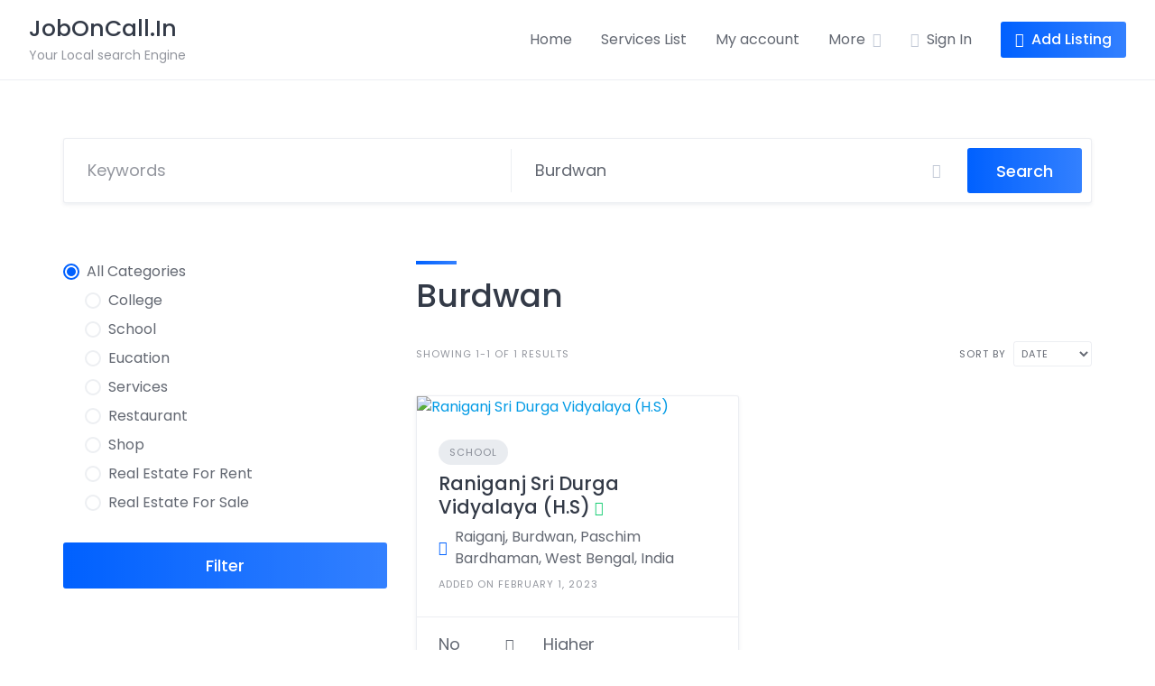

--- FILE ---
content_type: text/html; charset=utf-8
request_url: https://www.google.com/recaptcha/api2/anchor?ar=1&k=6LdZ3C0jAAAAALoclWWO14Tc6GEhIAeKI7exrxG2&co=aHR0cHM6Ly9qb2JvbmNhbGwuaW46NDQz&hl=en&v=PoyoqOPhxBO7pBk68S4YbpHZ&size=normal&anchor-ms=20000&execute-ms=30000&cb=uyz0ctm2o3bl
body_size: 49510
content:
<!DOCTYPE HTML><html dir="ltr" lang="en"><head><meta http-equiv="Content-Type" content="text/html; charset=UTF-8">
<meta http-equiv="X-UA-Compatible" content="IE=edge">
<title>reCAPTCHA</title>
<style type="text/css">
/* cyrillic-ext */
@font-face {
  font-family: 'Roboto';
  font-style: normal;
  font-weight: 400;
  font-stretch: 100%;
  src: url(//fonts.gstatic.com/s/roboto/v48/KFO7CnqEu92Fr1ME7kSn66aGLdTylUAMa3GUBHMdazTgWw.woff2) format('woff2');
  unicode-range: U+0460-052F, U+1C80-1C8A, U+20B4, U+2DE0-2DFF, U+A640-A69F, U+FE2E-FE2F;
}
/* cyrillic */
@font-face {
  font-family: 'Roboto';
  font-style: normal;
  font-weight: 400;
  font-stretch: 100%;
  src: url(//fonts.gstatic.com/s/roboto/v48/KFO7CnqEu92Fr1ME7kSn66aGLdTylUAMa3iUBHMdazTgWw.woff2) format('woff2');
  unicode-range: U+0301, U+0400-045F, U+0490-0491, U+04B0-04B1, U+2116;
}
/* greek-ext */
@font-face {
  font-family: 'Roboto';
  font-style: normal;
  font-weight: 400;
  font-stretch: 100%;
  src: url(//fonts.gstatic.com/s/roboto/v48/KFO7CnqEu92Fr1ME7kSn66aGLdTylUAMa3CUBHMdazTgWw.woff2) format('woff2');
  unicode-range: U+1F00-1FFF;
}
/* greek */
@font-face {
  font-family: 'Roboto';
  font-style: normal;
  font-weight: 400;
  font-stretch: 100%;
  src: url(//fonts.gstatic.com/s/roboto/v48/KFO7CnqEu92Fr1ME7kSn66aGLdTylUAMa3-UBHMdazTgWw.woff2) format('woff2');
  unicode-range: U+0370-0377, U+037A-037F, U+0384-038A, U+038C, U+038E-03A1, U+03A3-03FF;
}
/* math */
@font-face {
  font-family: 'Roboto';
  font-style: normal;
  font-weight: 400;
  font-stretch: 100%;
  src: url(//fonts.gstatic.com/s/roboto/v48/KFO7CnqEu92Fr1ME7kSn66aGLdTylUAMawCUBHMdazTgWw.woff2) format('woff2');
  unicode-range: U+0302-0303, U+0305, U+0307-0308, U+0310, U+0312, U+0315, U+031A, U+0326-0327, U+032C, U+032F-0330, U+0332-0333, U+0338, U+033A, U+0346, U+034D, U+0391-03A1, U+03A3-03A9, U+03B1-03C9, U+03D1, U+03D5-03D6, U+03F0-03F1, U+03F4-03F5, U+2016-2017, U+2034-2038, U+203C, U+2040, U+2043, U+2047, U+2050, U+2057, U+205F, U+2070-2071, U+2074-208E, U+2090-209C, U+20D0-20DC, U+20E1, U+20E5-20EF, U+2100-2112, U+2114-2115, U+2117-2121, U+2123-214F, U+2190, U+2192, U+2194-21AE, U+21B0-21E5, U+21F1-21F2, U+21F4-2211, U+2213-2214, U+2216-22FF, U+2308-230B, U+2310, U+2319, U+231C-2321, U+2336-237A, U+237C, U+2395, U+239B-23B7, U+23D0, U+23DC-23E1, U+2474-2475, U+25AF, U+25B3, U+25B7, U+25BD, U+25C1, U+25CA, U+25CC, U+25FB, U+266D-266F, U+27C0-27FF, U+2900-2AFF, U+2B0E-2B11, U+2B30-2B4C, U+2BFE, U+3030, U+FF5B, U+FF5D, U+1D400-1D7FF, U+1EE00-1EEFF;
}
/* symbols */
@font-face {
  font-family: 'Roboto';
  font-style: normal;
  font-weight: 400;
  font-stretch: 100%;
  src: url(//fonts.gstatic.com/s/roboto/v48/KFO7CnqEu92Fr1ME7kSn66aGLdTylUAMaxKUBHMdazTgWw.woff2) format('woff2');
  unicode-range: U+0001-000C, U+000E-001F, U+007F-009F, U+20DD-20E0, U+20E2-20E4, U+2150-218F, U+2190, U+2192, U+2194-2199, U+21AF, U+21E6-21F0, U+21F3, U+2218-2219, U+2299, U+22C4-22C6, U+2300-243F, U+2440-244A, U+2460-24FF, U+25A0-27BF, U+2800-28FF, U+2921-2922, U+2981, U+29BF, U+29EB, U+2B00-2BFF, U+4DC0-4DFF, U+FFF9-FFFB, U+10140-1018E, U+10190-1019C, U+101A0, U+101D0-101FD, U+102E0-102FB, U+10E60-10E7E, U+1D2C0-1D2D3, U+1D2E0-1D37F, U+1F000-1F0FF, U+1F100-1F1AD, U+1F1E6-1F1FF, U+1F30D-1F30F, U+1F315, U+1F31C, U+1F31E, U+1F320-1F32C, U+1F336, U+1F378, U+1F37D, U+1F382, U+1F393-1F39F, U+1F3A7-1F3A8, U+1F3AC-1F3AF, U+1F3C2, U+1F3C4-1F3C6, U+1F3CA-1F3CE, U+1F3D4-1F3E0, U+1F3ED, U+1F3F1-1F3F3, U+1F3F5-1F3F7, U+1F408, U+1F415, U+1F41F, U+1F426, U+1F43F, U+1F441-1F442, U+1F444, U+1F446-1F449, U+1F44C-1F44E, U+1F453, U+1F46A, U+1F47D, U+1F4A3, U+1F4B0, U+1F4B3, U+1F4B9, U+1F4BB, U+1F4BF, U+1F4C8-1F4CB, U+1F4D6, U+1F4DA, U+1F4DF, U+1F4E3-1F4E6, U+1F4EA-1F4ED, U+1F4F7, U+1F4F9-1F4FB, U+1F4FD-1F4FE, U+1F503, U+1F507-1F50B, U+1F50D, U+1F512-1F513, U+1F53E-1F54A, U+1F54F-1F5FA, U+1F610, U+1F650-1F67F, U+1F687, U+1F68D, U+1F691, U+1F694, U+1F698, U+1F6AD, U+1F6B2, U+1F6B9-1F6BA, U+1F6BC, U+1F6C6-1F6CF, U+1F6D3-1F6D7, U+1F6E0-1F6EA, U+1F6F0-1F6F3, U+1F6F7-1F6FC, U+1F700-1F7FF, U+1F800-1F80B, U+1F810-1F847, U+1F850-1F859, U+1F860-1F887, U+1F890-1F8AD, U+1F8B0-1F8BB, U+1F8C0-1F8C1, U+1F900-1F90B, U+1F93B, U+1F946, U+1F984, U+1F996, U+1F9E9, U+1FA00-1FA6F, U+1FA70-1FA7C, U+1FA80-1FA89, U+1FA8F-1FAC6, U+1FACE-1FADC, U+1FADF-1FAE9, U+1FAF0-1FAF8, U+1FB00-1FBFF;
}
/* vietnamese */
@font-face {
  font-family: 'Roboto';
  font-style: normal;
  font-weight: 400;
  font-stretch: 100%;
  src: url(//fonts.gstatic.com/s/roboto/v48/KFO7CnqEu92Fr1ME7kSn66aGLdTylUAMa3OUBHMdazTgWw.woff2) format('woff2');
  unicode-range: U+0102-0103, U+0110-0111, U+0128-0129, U+0168-0169, U+01A0-01A1, U+01AF-01B0, U+0300-0301, U+0303-0304, U+0308-0309, U+0323, U+0329, U+1EA0-1EF9, U+20AB;
}
/* latin-ext */
@font-face {
  font-family: 'Roboto';
  font-style: normal;
  font-weight: 400;
  font-stretch: 100%;
  src: url(//fonts.gstatic.com/s/roboto/v48/KFO7CnqEu92Fr1ME7kSn66aGLdTylUAMa3KUBHMdazTgWw.woff2) format('woff2');
  unicode-range: U+0100-02BA, U+02BD-02C5, U+02C7-02CC, U+02CE-02D7, U+02DD-02FF, U+0304, U+0308, U+0329, U+1D00-1DBF, U+1E00-1E9F, U+1EF2-1EFF, U+2020, U+20A0-20AB, U+20AD-20C0, U+2113, U+2C60-2C7F, U+A720-A7FF;
}
/* latin */
@font-face {
  font-family: 'Roboto';
  font-style: normal;
  font-weight: 400;
  font-stretch: 100%;
  src: url(//fonts.gstatic.com/s/roboto/v48/KFO7CnqEu92Fr1ME7kSn66aGLdTylUAMa3yUBHMdazQ.woff2) format('woff2');
  unicode-range: U+0000-00FF, U+0131, U+0152-0153, U+02BB-02BC, U+02C6, U+02DA, U+02DC, U+0304, U+0308, U+0329, U+2000-206F, U+20AC, U+2122, U+2191, U+2193, U+2212, U+2215, U+FEFF, U+FFFD;
}
/* cyrillic-ext */
@font-face {
  font-family: 'Roboto';
  font-style: normal;
  font-weight: 500;
  font-stretch: 100%;
  src: url(//fonts.gstatic.com/s/roboto/v48/KFO7CnqEu92Fr1ME7kSn66aGLdTylUAMa3GUBHMdazTgWw.woff2) format('woff2');
  unicode-range: U+0460-052F, U+1C80-1C8A, U+20B4, U+2DE0-2DFF, U+A640-A69F, U+FE2E-FE2F;
}
/* cyrillic */
@font-face {
  font-family: 'Roboto';
  font-style: normal;
  font-weight: 500;
  font-stretch: 100%;
  src: url(//fonts.gstatic.com/s/roboto/v48/KFO7CnqEu92Fr1ME7kSn66aGLdTylUAMa3iUBHMdazTgWw.woff2) format('woff2');
  unicode-range: U+0301, U+0400-045F, U+0490-0491, U+04B0-04B1, U+2116;
}
/* greek-ext */
@font-face {
  font-family: 'Roboto';
  font-style: normal;
  font-weight: 500;
  font-stretch: 100%;
  src: url(//fonts.gstatic.com/s/roboto/v48/KFO7CnqEu92Fr1ME7kSn66aGLdTylUAMa3CUBHMdazTgWw.woff2) format('woff2');
  unicode-range: U+1F00-1FFF;
}
/* greek */
@font-face {
  font-family: 'Roboto';
  font-style: normal;
  font-weight: 500;
  font-stretch: 100%;
  src: url(//fonts.gstatic.com/s/roboto/v48/KFO7CnqEu92Fr1ME7kSn66aGLdTylUAMa3-UBHMdazTgWw.woff2) format('woff2');
  unicode-range: U+0370-0377, U+037A-037F, U+0384-038A, U+038C, U+038E-03A1, U+03A3-03FF;
}
/* math */
@font-face {
  font-family: 'Roboto';
  font-style: normal;
  font-weight: 500;
  font-stretch: 100%;
  src: url(//fonts.gstatic.com/s/roboto/v48/KFO7CnqEu92Fr1ME7kSn66aGLdTylUAMawCUBHMdazTgWw.woff2) format('woff2');
  unicode-range: U+0302-0303, U+0305, U+0307-0308, U+0310, U+0312, U+0315, U+031A, U+0326-0327, U+032C, U+032F-0330, U+0332-0333, U+0338, U+033A, U+0346, U+034D, U+0391-03A1, U+03A3-03A9, U+03B1-03C9, U+03D1, U+03D5-03D6, U+03F0-03F1, U+03F4-03F5, U+2016-2017, U+2034-2038, U+203C, U+2040, U+2043, U+2047, U+2050, U+2057, U+205F, U+2070-2071, U+2074-208E, U+2090-209C, U+20D0-20DC, U+20E1, U+20E5-20EF, U+2100-2112, U+2114-2115, U+2117-2121, U+2123-214F, U+2190, U+2192, U+2194-21AE, U+21B0-21E5, U+21F1-21F2, U+21F4-2211, U+2213-2214, U+2216-22FF, U+2308-230B, U+2310, U+2319, U+231C-2321, U+2336-237A, U+237C, U+2395, U+239B-23B7, U+23D0, U+23DC-23E1, U+2474-2475, U+25AF, U+25B3, U+25B7, U+25BD, U+25C1, U+25CA, U+25CC, U+25FB, U+266D-266F, U+27C0-27FF, U+2900-2AFF, U+2B0E-2B11, U+2B30-2B4C, U+2BFE, U+3030, U+FF5B, U+FF5D, U+1D400-1D7FF, U+1EE00-1EEFF;
}
/* symbols */
@font-face {
  font-family: 'Roboto';
  font-style: normal;
  font-weight: 500;
  font-stretch: 100%;
  src: url(//fonts.gstatic.com/s/roboto/v48/KFO7CnqEu92Fr1ME7kSn66aGLdTylUAMaxKUBHMdazTgWw.woff2) format('woff2');
  unicode-range: U+0001-000C, U+000E-001F, U+007F-009F, U+20DD-20E0, U+20E2-20E4, U+2150-218F, U+2190, U+2192, U+2194-2199, U+21AF, U+21E6-21F0, U+21F3, U+2218-2219, U+2299, U+22C4-22C6, U+2300-243F, U+2440-244A, U+2460-24FF, U+25A0-27BF, U+2800-28FF, U+2921-2922, U+2981, U+29BF, U+29EB, U+2B00-2BFF, U+4DC0-4DFF, U+FFF9-FFFB, U+10140-1018E, U+10190-1019C, U+101A0, U+101D0-101FD, U+102E0-102FB, U+10E60-10E7E, U+1D2C0-1D2D3, U+1D2E0-1D37F, U+1F000-1F0FF, U+1F100-1F1AD, U+1F1E6-1F1FF, U+1F30D-1F30F, U+1F315, U+1F31C, U+1F31E, U+1F320-1F32C, U+1F336, U+1F378, U+1F37D, U+1F382, U+1F393-1F39F, U+1F3A7-1F3A8, U+1F3AC-1F3AF, U+1F3C2, U+1F3C4-1F3C6, U+1F3CA-1F3CE, U+1F3D4-1F3E0, U+1F3ED, U+1F3F1-1F3F3, U+1F3F5-1F3F7, U+1F408, U+1F415, U+1F41F, U+1F426, U+1F43F, U+1F441-1F442, U+1F444, U+1F446-1F449, U+1F44C-1F44E, U+1F453, U+1F46A, U+1F47D, U+1F4A3, U+1F4B0, U+1F4B3, U+1F4B9, U+1F4BB, U+1F4BF, U+1F4C8-1F4CB, U+1F4D6, U+1F4DA, U+1F4DF, U+1F4E3-1F4E6, U+1F4EA-1F4ED, U+1F4F7, U+1F4F9-1F4FB, U+1F4FD-1F4FE, U+1F503, U+1F507-1F50B, U+1F50D, U+1F512-1F513, U+1F53E-1F54A, U+1F54F-1F5FA, U+1F610, U+1F650-1F67F, U+1F687, U+1F68D, U+1F691, U+1F694, U+1F698, U+1F6AD, U+1F6B2, U+1F6B9-1F6BA, U+1F6BC, U+1F6C6-1F6CF, U+1F6D3-1F6D7, U+1F6E0-1F6EA, U+1F6F0-1F6F3, U+1F6F7-1F6FC, U+1F700-1F7FF, U+1F800-1F80B, U+1F810-1F847, U+1F850-1F859, U+1F860-1F887, U+1F890-1F8AD, U+1F8B0-1F8BB, U+1F8C0-1F8C1, U+1F900-1F90B, U+1F93B, U+1F946, U+1F984, U+1F996, U+1F9E9, U+1FA00-1FA6F, U+1FA70-1FA7C, U+1FA80-1FA89, U+1FA8F-1FAC6, U+1FACE-1FADC, U+1FADF-1FAE9, U+1FAF0-1FAF8, U+1FB00-1FBFF;
}
/* vietnamese */
@font-face {
  font-family: 'Roboto';
  font-style: normal;
  font-weight: 500;
  font-stretch: 100%;
  src: url(//fonts.gstatic.com/s/roboto/v48/KFO7CnqEu92Fr1ME7kSn66aGLdTylUAMa3OUBHMdazTgWw.woff2) format('woff2');
  unicode-range: U+0102-0103, U+0110-0111, U+0128-0129, U+0168-0169, U+01A0-01A1, U+01AF-01B0, U+0300-0301, U+0303-0304, U+0308-0309, U+0323, U+0329, U+1EA0-1EF9, U+20AB;
}
/* latin-ext */
@font-face {
  font-family: 'Roboto';
  font-style: normal;
  font-weight: 500;
  font-stretch: 100%;
  src: url(//fonts.gstatic.com/s/roboto/v48/KFO7CnqEu92Fr1ME7kSn66aGLdTylUAMa3KUBHMdazTgWw.woff2) format('woff2');
  unicode-range: U+0100-02BA, U+02BD-02C5, U+02C7-02CC, U+02CE-02D7, U+02DD-02FF, U+0304, U+0308, U+0329, U+1D00-1DBF, U+1E00-1E9F, U+1EF2-1EFF, U+2020, U+20A0-20AB, U+20AD-20C0, U+2113, U+2C60-2C7F, U+A720-A7FF;
}
/* latin */
@font-face {
  font-family: 'Roboto';
  font-style: normal;
  font-weight: 500;
  font-stretch: 100%;
  src: url(//fonts.gstatic.com/s/roboto/v48/KFO7CnqEu92Fr1ME7kSn66aGLdTylUAMa3yUBHMdazQ.woff2) format('woff2');
  unicode-range: U+0000-00FF, U+0131, U+0152-0153, U+02BB-02BC, U+02C6, U+02DA, U+02DC, U+0304, U+0308, U+0329, U+2000-206F, U+20AC, U+2122, U+2191, U+2193, U+2212, U+2215, U+FEFF, U+FFFD;
}
/* cyrillic-ext */
@font-face {
  font-family: 'Roboto';
  font-style: normal;
  font-weight: 900;
  font-stretch: 100%;
  src: url(//fonts.gstatic.com/s/roboto/v48/KFO7CnqEu92Fr1ME7kSn66aGLdTylUAMa3GUBHMdazTgWw.woff2) format('woff2');
  unicode-range: U+0460-052F, U+1C80-1C8A, U+20B4, U+2DE0-2DFF, U+A640-A69F, U+FE2E-FE2F;
}
/* cyrillic */
@font-face {
  font-family: 'Roboto';
  font-style: normal;
  font-weight: 900;
  font-stretch: 100%;
  src: url(//fonts.gstatic.com/s/roboto/v48/KFO7CnqEu92Fr1ME7kSn66aGLdTylUAMa3iUBHMdazTgWw.woff2) format('woff2');
  unicode-range: U+0301, U+0400-045F, U+0490-0491, U+04B0-04B1, U+2116;
}
/* greek-ext */
@font-face {
  font-family: 'Roboto';
  font-style: normal;
  font-weight: 900;
  font-stretch: 100%;
  src: url(//fonts.gstatic.com/s/roboto/v48/KFO7CnqEu92Fr1ME7kSn66aGLdTylUAMa3CUBHMdazTgWw.woff2) format('woff2');
  unicode-range: U+1F00-1FFF;
}
/* greek */
@font-face {
  font-family: 'Roboto';
  font-style: normal;
  font-weight: 900;
  font-stretch: 100%;
  src: url(//fonts.gstatic.com/s/roboto/v48/KFO7CnqEu92Fr1ME7kSn66aGLdTylUAMa3-UBHMdazTgWw.woff2) format('woff2');
  unicode-range: U+0370-0377, U+037A-037F, U+0384-038A, U+038C, U+038E-03A1, U+03A3-03FF;
}
/* math */
@font-face {
  font-family: 'Roboto';
  font-style: normal;
  font-weight: 900;
  font-stretch: 100%;
  src: url(//fonts.gstatic.com/s/roboto/v48/KFO7CnqEu92Fr1ME7kSn66aGLdTylUAMawCUBHMdazTgWw.woff2) format('woff2');
  unicode-range: U+0302-0303, U+0305, U+0307-0308, U+0310, U+0312, U+0315, U+031A, U+0326-0327, U+032C, U+032F-0330, U+0332-0333, U+0338, U+033A, U+0346, U+034D, U+0391-03A1, U+03A3-03A9, U+03B1-03C9, U+03D1, U+03D5-03D6, U+03F0-03F1, U+03F4-03F5, U+2016-2017, U+2034-2038, U+203C, U+2040, U+2043, U+2047, U+2050, U+2057, U+205F, U+2070-2071, U+2074-208E, U+2090-209C, U+20D0-20DC, U+20E1, U+20E5-20EF, U+2100-2112, U+2114-2115, U+2117-2121, U+2123-214F, U+2190, U+2192, U+2194-21AE, U+21B0-21E5, U+21F1-21F2, U+21F4-2211, U+2213-2214, U+2216-22FF, U+2308-230B, U+2310, U+2319, U+231C-2321, U+2336-237A, U+237C, U+2395, U+239B-23B7, U+23D0, U+23DC-23E1, U+2474-2475, U+25AF, U+25B3, U+25B7, U+25BD, U+25C1, U+25CA, U+25CC, U+25FB, U+266D-266F, U+27C0-27FF, U+2900-2AFF, U+2B0E-2B11, U+2B30-2B4C, U+2BFE, U+3030, U+FF5B, U+FF5D, U+1D400-1D7FF, U+1EE00-1EEFF;
}
/* symbols */
@font-face {
  font-family: 'Roboto';
  font-style: normal;
  font-weight: 900;
  font-stretch: 100%;
  src: url(//fonts.gstatic.com/s/roboto/v48/KFO7CnqEu92Fr1ME7kSn66aGLdTylUAMaxKUBHMdazTgWw.woff2) format('woff2');
  unicode-range: U+0001-000C, U+000E-001F, U+007F-009F, U+20DD-20E0, U+20E2-20E4, U+2150-218F, U+2190, U+2192, U+2194-2199, U+21AF, U+21E6-21F0, U+21F3, U+2218-2219, U+2299, U+22C4-22C6, U+2300-243F, U+2440-244A, U+2460-24FF, U+25A0-27BF, U+2800-28FF, U+2921-2922, U+2981, U+29BF, U+29EB, U+2B00-2BFF, U+4DC0-4DFF, U+FFF9-FFFB, U+10140-1018E, U+10190-1019C, U+101A0, U+101D0-101FD, U+102E0-102FB, U+10E60-10E7E, U+1D2C0-1D2D3, U+1D2E0-1D37F, U+1F000-1F0FF, U+1F100-1F1AD, U+1F1E6-1F1FF, U+1F30D-1F30F, U+1F315, U+1F31C, U+1F31E, U+1F320-1F32C, U+1F336, U+1F378, U+1F37D, U+1F382, U+1F393-1F39F, U+1F3A7-1F3A8, U+1F3AC-1F3AF, U+1F3C2, U+1F3C4-1F3C6, U+1F3CA-1F3CE, U+1F3D4-1F3E0, U+1F3ED, U+1F3F1-1F3F3, U+1F3F5-1F3F7, U+1F408, U+1F415, U+1F41F, U+1F426, U+1F43F, U+1F441-1F442, U+1F444, U+1F446-1F449, U+1F44C-1F44E, U+1F453, U+1F46A, U+1F47D, U+1F4A3, U+1F4B0, U+1F4B3, U+1F4B9, U+1F4BB, U+1F4BF, U+1F4C8-1F4CB, U+1F4D6, U+1F4DA, U+1F4DF, U+1F4E3-1F4E6, U+1F4EA-1F4ED, U+1F4F7, U+1F4F9-1F4FB, U+1F4FD-1F4FE, U+1F503, U+1F507-1F50B, U+1F50D, U+1F512-1F513, U+1F53E-1F54A, U+1F54F-1F5FA, U+1F610, U+1F650-1F67F, U+1F687, U+1F68D, U+1F691, U+1F694, U+1F698, U+1F6AD, U+1F6B2, U+1F6B9-1F6BA, U+1F6BC, U+1F6C6-1F6CF, U+1F6D3-1F6D7, U+1F6E0-1F6EA, U+1F6F0-1F6F3, U+1F6F7-1F6FC, U+1F700-1F7FF, U+1F800-1F80B, U+1F810-1F847, U+1F850-1F859, U+1F860-1F887, U+1F890-1F8AD, U+1F8B0-1F8BB, U+1F8C0-1F8C1, U+1F900-1F90B, U+1F93B, U+1F946, U+1F984, U+1F996, U+1F9E9, U+1FA00-1FA6F, U+1FA70-1FA7C, U+1FA80-1FA89, U+1FA8F-1FAC6, U+1FACE-1FADC, U+1FADF-1FAE9, U+1FAF0-1FAF8, U+1FB00-1FBFF;
}
/* vietnamese */
@font-face {
  font-family: 'Roboto';
  font-style: normal;
  font-weight: 900;
  font-stretch: 100%;
  src: url(//fonts.gstatic.com/s/roboto/v48/KFO7CnqEu92Fr1ME7kSn66aGLdTylUAMa3OUBHMdazTgWw.woff2) format('woff2');
  unicode-range: U+0102-0103, U+0110-0111, U+0128-0129, U+0168-0169, U+01A0-01A1, U+01AF-01B0, U+0300-0301, U+0303-0304, U+0308-0309, U+0323, U+0329, U+1EA0-1EF9, U+20AB;
}
/* latin-ext */
@font-face {
  font-family: 'Roboto';
  font-style: normal;
  font-weight: 900;
  font-stretch: 100%;
  src: url(//fonts.gstatic.com/s/roboto/v48/KFO7CnqEu92Fr1ME7kSn66aGLdTylUAMa3KUBHMdazTgWw.woff2) format('woff2');
  unicode-range: U+0100-02BA, U+02BD-02C5, U+02C7-02CC, U+02CE-02D7, U+02DD-02FF, U+0304, U+0308, U+0329, U+1D00-1DBF, U+1E00-1E9F, U+1EF2-1EFF, U+2020, U+20A0-20AB, U+20AD-20C0, U+2113, U+2C60-2C7F, U+A720-A7FF;
}
/* latin */
@font-face {
  font-family: 'Roboto';
  font-style: normal;
  font-weight: 900;
  font-stretch: 100%;
  src: url(//fonts.gstatic.com/s/roboto/v48/KFO7CnqEu92Fr1ME7kSn66aGLdTylUAMa3yUBHMdazQ.woff2) format('woff2');
  unicode-range: U+0000-00FF, U+0131, U+0152-0153, U+02BB-02BC, U+02C6, U+02DA, U+02DC, U+0304, U+0308, U+0329, U+2000-206F, U+20AC, U+2122, U+2191, U+2193, U+2212, U+2215, U+FEFF, U+FFFD;
}

</style>
<link rel="stylesheet" type="text/css" href="https://www.gstatic.com/recaptcha/releases/PoyoqOPhxBO7pBk68S4YbpHZ/styles__ltr.css">
<script nonce="SGnoxR-6IHg0GudiQSVPKQ" type="text/javascript">window['__recaptcha_api'] = 'https://www.google.com/recaptcha/api2/';</script>
<script type="text/javascript" src="https://www.gstatic.com/recaptcha/releases/PoyoqOPhxBO7pBk68S4YbpHZ/recaptcha__en.js" nonce="SGnoxR-6IHg0GudiQSVPKQ">
      
    </script></head>
<body><div id="rc-anchor-alert" class="rc-anchor-alert"></div>
<input type="hidden" id="recaptcha-token" value="[base64]">
<script type="text/javascript" nonce="SGnoxR-6IHg0GudiQSVPKQ">
      recaptcha.anchor.Main.init("[\x22ainput\x22,[\x22bgdata\x22,\x22\x22,\[base64]/[base64]/[base64]/[base64]/[base64]/[base64]/[base64]/[base64]/[base64]/[base64]\\u003d\x22,\[base64]\\u003d\x22,\x22w5DDgCoFRkAtwo/DvsO6A8OKKnNADMOWwobDgsKEw7Jow4zDp8KeAzPDkHloYyMuUMOQw6Z4wpLDvlTDp8KYF8ORQcOTWFhfwqxZeRloQHFdwrc1w7LDrsKwO8KKwrHDtF/ChsOkKsOOw5thw7Udw4AMWFx+WxXDoDlcRsK0wr9tUizDhMOWbF9Iw4t/UcOGGcOAdyMCw60hIsORw7LChsKSegHCk8OPAXIjw4EQZz1Qb8KgwrLCtnBXLMOcw4/CiMKFwqvDnSHClcOrw5fDoMONc8OLwrHDrsOJFMKQwqvDocO3w44CScOXwpgJw4rCvQhYwr4nw5UMwoAcRhXCvRhFw68eSsORdsOPQsKLw7ZqLMK4QMKlw6LCjcOZS8Kyw5HCqR4IYDnCpnjDhQbCgMKqwp9KwrcPwo8/HcK4wqxSw5ZoKVLChcOZwofCu8OuwqrDhcObwqXDpFDCn8Klw4d4w7I6w5bDrFLCozvCtDgAZsOSw5Rnw6TDvgjDrUvCpSMlC1LDjkrDoVAXw50JW17CuMO+w6HDrMOxwpltHMOuFMOAP8OTbMKHwpU2w68ZEcObw7QFwp/Dvlg4PsONfMOcB8KlAx3CsMK8Bw/Cq8KnworClUTCqlUUQ8OgwpnCsTwSTyhvwqjCk8OCwp4ow4Ymwq3CkBs2w4/Dg8ONwoISFE7DssKwLUVJDXDDqcKfw5Ucw5R3CcKEdUzCnEIad8K7w7LDnmNlMGMww7bCmh9owpUiwrnCj3bDlGNlJ8KObVjCnMKlwpULfi/DmCnCsT55wq/Do8KafMOJw553w4PClMK2F0kUB8ODw5vCnsK5YcOpeSbDmUE7ccKOw47CqiJPw5cswqcOel3Dk8OWURPDvFBCXcONw4w8QlTCu2/DlsKnw5fDuQPCrsKiw7xYwrzDiDBFGHwrK0pgw7gtw7fCiiDCrxrDuUZ2w69sEEYUNTrDocOqOMOVw6AWAQ1ueRvDpsKaXU9FalEiaMOHSMKGCzxkVwDCuMObXcKTMl91UwpIUBwKwq3DmwtvE8K/[base64]/DlExCb8OlwopMHDzDk2Rnw7DDrMOVwpkOwppUwqDDgcO+wr5ENFvCqBJZwrp0w5DCmcO/[base64]/Dg8Ozw7hxEcKpwrrDgTAXwqPDu8OkbMKcwpIZXcO5S8OPJMOaYcOtw7DDgErCt8KsEcKhdTDCmCTDqHAFwolEw7DDsiPChC7CmsKff8OYQzDCvMOaCcKadsOiazzCosOawpDDh3NpLsOEFsKMw67DumbDpMO/wpzCkMK1bsKZw6bCgMO2w4fDuB4jH8KrUcO6XiwdacOsbg/[base64]/ChMOmw7U8aErDgFDDt1bClMOpc8ODw40OcMOuw4jDo1nCo0bCoDPDhsKDBxs/woU7wp/CuUHCiDAiw4FDCHc8K8K6asK3w4/Cn8O4IEPDlMKJIMO/[base64]/[base64]/CpsOfEMKQTcOvw68Uw5o/wqjCmGtIDsOlwosDeMOQw7rCncO6LcODdD7ClcKPBSLCs8OkN8O0w4bDoFfCuMOzw7LDsF3CpTbCrX3DuRcCwpAyw7QRY8OZwogfdgBbwqPDoBHDgcOgTcKLNm/[base64]/wrLCocO7woxUITPDt1Qxw7XCo8OqwpA0wp85wovDvW3DiEXChcOYUMKgwqlPexl3ccOCZMKLdXpmZmN0UsOgNMOdfsO9w5tgCCVqwrnDrcK4c8OKQ8K/wpvDtMKTwpnCiw3DgSsKbMOMA8KqHMKgVcORD8KOwoIawrgKw4zDhcOPaS5UecKmw5PCnn/DpUF5ZMKaNAQpL2bDqmc2PUvDrSHDoMKTw6/[base64]/Dm8ONX8KwwoJSwoXCpMOWOU7CtsOrdEtHwphaShbDsnrDmiXCmnHDoWtNw40Gw5IQw6ZIw7V0w7TCssO3UcKQTsKGwonCq8OMwqZSPcOmPgHCmcKCw7PCq8KjwpsWN0rDkVrCqMOPFzsNw6/DucKTVTvDj0vDjxpIw5LCucOOShVUS1tuwoAjw6bDt2Umw6EBU8O1woQkw5k0w4jCqFNPw6Znw7PDh0hKPsKaKcOCBEPDimJCbcOgwrpawoXCiS5PwrJ/wpQdAcK/[base64]/[base64]/w5hQw4rDm1tBwpfClm09wrguw5x3RD3DpcKXwplWw6NeIRdsw5RHw4zDn8K7B1QVO1bDnwPCj8KXw6fClAJTw79Hw4DCsynDtsKow77CoWZ0w692w4oBUcK4w7bDqxLDuyAyWFw9wqbCoBjCgXfCoxUqwp/[base64]/DgsKWw6HCpsKAw7c0ORpWN8Onwp8Cwo5UIsOvLRkddcKEIWDDvcKiD8KOwpXCvgvCjkZjHTkgwoDDgApcUEzCk8O7KD3CjMKewotWKi7CgSHDoMOIw7A6w4nDrsKQTx/Di8OCw5sBbMKBwrbDsMKRDC0dcWXDmHkuwpNPIMK4LsODwqA3wowcw6PCvMKVNsKzw7Y0wqnCksOawqsFw4vCik7DjcOPFAJTwpDCt0EcNcKzacOjwqnChsOEw7HDmkfCvcKjX0x4w67DuVfCg2/[base64]/K3rDpcKUGDhTUsKGChE7wq/DpMKGHFUQw6NZdggsw50LAw7DvMKNwpoiPcOjw7bCjcOAKCbCpcO7wqnDii/DtMOfw7M+w5NUBVvCl8K5D8KaXyjCjcKNCibCvsOtwp8nWDRrw6wmFRRHdsOZwolHwqjCi8O6w7pybx3CgEYBwpUIwooJw5QBw6sWw4nDvcOtw58CScOSFTjCnMKSwqFowpzDpFnDqsOZw5QDEENKw6/Du8K7w55LEjhbw5nCkj3CnMKicMKsw4jChnF5w5Row5InwoXCi8Ohw5lcOA3DgW3DsVzCucK0W8OBwrU6w43CuMOmfwXCh1vCr1XCgFLChMOsB8O/WMK/[base64]/[base64]/w4XDjMK0wrTDrQnDncKHwq5Uw7BGwodEPcKTccKAwqNMBcKcw4vCgcOHw7ERaz8LZQzDlxXCvlHDqmnDjV0kasOXdsOIC8ODQXZOwogwCD3DkiPCp8Obb8KLwq3CoztuwqV+f8O/GcKwwrNZcMKIesOxOW9Yw7R2ST5gdMOrw5zDjTLChzZbw5bCg8Kfa8OqwofDnDPCjcOvfMK8OWBxHsKmTw52wq8ww6UWw5BNwrcgw51zOcOiwpwuwqvDh8Oowpt7wojDoWtbdcKHUcOcFsOIw4XDt04/Q8KfO8KsCGnCjHfDnHHDjllKRVHCjzMZw4nDsXrCpH41XsKLwobDn8O8w6XChDZrA8O+PDsVw4huwqjDkAPCmMKFw7cawobDgcOEUsOfLcO4asK5ScO3w5INeMOAEkgwY8OFw4zCg8O5wqfCj8KBw5/DlcKBB29eDnfCu8OwETZpdyU5WGtqw5fCosKoPgTCqsOYPGrCm3pFwpMbw4bChsK7w78FPsOgwr8/WxTCj8Onw5ZeORDDgnRrw5HCqsO9w6/[base64]/Dk8OOw55vMMKQwpJ8QcKrMcKpJsOkw4TCmsKcw65VwrJlw7PDqRENw6YPwp/DpS1TZMOPWMOawrnDucOyQVgTw7PDmhRvaRERNXfDmcKNesKcUT82dcOJUsK4wqDDkMO7wpHDt8KZXUbCgsOndMOpw53DvsOuTUfDrXYjw5fDkMOWfirChsOiwofDm3DCkcOBd8OwYMOKRMKyw7rCqsO9CsOEwpB/w7pKB8OSw6RPwpULb0pCw6liw7PDuMO9wptTwoDCgcOhwqZ3w57DgmHDkMOhw4/DpSI4PcKFwqfDtANew6QmK8Krw5tVW8KLBREqw79HaMKqTQYtwqccw5xPw7ADZTMCIRDDkcKObzzCsU40w6/Dk8OOw6TDuUTCqUXCnMK3w5k8w5nDqUNRL8O6w5sLw57CszLDngnDicOtw5rCsRTCl8OEwobDo2nDgcOowrHCksKBwrvDnnUXdcOKw6oFw6XCusOsRkHCscOXcFzCoBvCmTx8wq7CqDzCqmzDrcK2LE3ChMK7w75oKcKWH1EUZFPCrXNpw7x1MjXDu0/Dp8OuwrwJwp9Dw7xmGMKHwrp8KcKkwr47KiMYw7zCj8O8JcOWchg5wpJ0RMKUwq9IYRZsw5/[base64]/CvcKKwrA7QibChC0/[base64]/[base64]/DnsO1EMK7esKIwqV9wrPCuD0Awq4lVGjDoSUmw6YrEUbCtMO/dhJcYH7Dm8K4SwbCrD7DoVpUXQ9cwoPDuWPDnnBUwrPDgDoGwosewpsNBcOiw75ZEVDDhcKcw7tZXiduKcO3w5TCqW4pPGbDjwDCg8KdwqplwqLCuBfClMKUBMOswrnCvMK6w6Z4w6QDw6bDhsOhw75Qwpkzw7XCs8KZAcK7f8KPbQgbE8OhwoLDq8O+G8Otw4/[base64]/Dii3CsSrCi2BewoAuTkZuw7zChsKYRj/Du8OFw4bCvmBzwrg6w6vDrA/Cv8KoNsKHwojDu8KrwoPCiUHDkcK0wp1zOg3DisKNw4DDhhFOw5JHBxvDrw9XQMODw6TDtVt8w4R6LFHDpsK4bGF7dSMtw7vCgcOFWmjDmClOwpMhw7TCk8OBWMK6IMKDwrxxw6tNacKEwr/Ct8KoZzbCj0/DjToowrTCtWdOG8KXVyNsEWdiwqfCh8KMCWtYWj7CpsKFwpJdw7LCosOPe8ObZMOuw47CgCpYKUXDjw4UwrwTw5PDksKsei9jwprCsWJDw4TCocOHP8O2bcKvehlxw5rCkATCsWDDoXRwZMOpw7cSaXIOwoNrPXXChjBJUcKLwq7DrDpLw7TDgwrDgcODw6vCmy/DmMO0J8OUw6bDoA/DjMOlw4/Ct17Cs3wDwqo9w4QkOlvDoMOkw43CocKwY8O6QXLCt8OwZmcEw7A7HTPDnSTDglwpGsK5cnTDlwHDoMKww4/DhcKSVTdgwrrDtcO5wpMOw5Eyw6rDmiDCucKlw6pow4V+w5x5wplvHMKIFkvDsMOZwq/DvcKZPcKDw7DDp2wNb8OVfHHDpiNQWsKJeMO8w7tUAl9UwowswqnCkMO/YnDDicKAEMOeIMObw7zCpRZrVcKXw6l0VF3CkybDphLDg8KDwqN6A3jCnsKOwqLDrABlJsODwrPDssKGSHHDpcOAwqg3NG5+w6k0w57DncO2EcKTw5fDm8KLw7oDw65nwpMOw5bDqcKzT8OCTlTCkMOoZhI/[base64]/[base64]/IGDDssOmw6fClkPCqwgGw7jCo8OXwqwsaXI1KsKAez/CqjPCokERwq/[base64]/DpsKawpMOwrMzUsKMFcOAw4fDsGxCXxZFwpjDs8KRwrnCiA7DoQzDonfChiDCgkvDin0Dw6UFVGTDtsKjwpnCqMO9wrk9WxvCq8K2w6nDpH8ILMKtw7nCnzUDwphqCw8fw58CK07Drn4ywrAicVxhwqnClV53wpwUE8O1UznDrVvCvcOew7HDm8K/WMKbwq0SwofCosKLwptwBsOywp7CosOKEMK8dUDDm8OUOVzChFBEbMOQwqfDhsOqccKjU8KCwrjCgUnDjy7DiCvDul3Cu8OhbzwGw4Axw7fDqsKkeGnDvHnDjnhqw4fDqcKgMsKnw4ABw5Nuw5fCucOUfMOGM2/Cv8Kyw6vDnz3Ch23DksKtw5JmA8OMVmAyRMKpa8K2DsKxK2kgBMKGwr8pEiXCjMKsa8Ofw7wmwpkpb1Ndw49WwpXDjcKOSMKLwpo0w5zDvcK+wpfDiEg/esKewoLDl2rDqsOiw7EqwpxdwrTCkcOow7PCimtvw69lw4V+w4XCpznDunxEZF5aCMKBwoIjQ8Oqw6LCij7Dt8OUw5wUZMOYXC7DpMKwJWEQTgd3wodhwppBTkHDrcOzcWDDtcKCDVsowowyKsOPw6XCqh/Ch07CtxLDjsKcwpvCjcO/SMKSYDLDqmpuw7lMdsOTwrszw6AvIMOCCTDDmMK9RsOaw5bDisKhV0E3BMKdwqrDjmFUwqbCkAXCpcONO8O6PknDnF/DlSnCtMKmAmLDrAIbwqZzKWh/CcO+wrRHLcKkw4/[base64]/wrXCr8OKVcKgwpTCogDDikFSw7EMw7QEwpBtwp8lw7lWaMK6W8KNw6fCvcK5LsKtZjTDhhU9fcOtwqrCrMO5w5VEcMOtEsOpwpPDoMOZUWlAwrPCimTDs8OfPcOLwq7CphbCkRB1YMOTMiJKYsOhw7xJwqcBwo3Cs8OYaiZmw7HCiSfDu8Oibzp+w6PCuz3Cj8O/[base64]/Dn1XDr0TCtcO3AUfDmjAvGzvCtBopw4/Cu8OLXhjDpCMDw47Cj8KBwrPCqMK6YE9/eQodWcKBwqR2PsO1GUZww70+wprCujPDm8KJw5IEWml+woN8wpV0w6HDlB7CkMO7w6QNwrguw77Dn2tQPEnDhCbCt3JgNxAVfMKpwqdJQcOVwrjCi8OuPcOQwp7CpsOrPyxTJwnDhcOFw64Tbx/Dv0JvPSwfKMKKAj/CrcKnw7oBWTtuRTTDjcK9JsK9GsKFwr7DksO9AFbDk0/DkgEMw4DDisOSZXzCviwebGTDkyMow6c8NMO0BCTDgRDDssKPTW4cO2HCuV0mw6sZfn0uwqpbwqgIbnjDu8OnwpHCkGtmScORJcKnasO+V006BMO2EsKVwr89w5nCnjNMLjDDjT4YEcKAOU5JLxV4BGsZWEXCkmHDs0fCjiw8wr40w450eMKEFlgRN8K/w6rCocOOw4jCv1RRw7ZfbMK2ZMOebGLCgEp1wqpVI0DDnSrCpMOuw5vCqFVfTxHDgRRGZsO1wppJLCVEDntUamMUAG/CoVzCsMKAMAXDplXDiTfCrSDDnEzDmirDpWnDlcO2IMOGH2LCrcKZYRAINiJwQgvCozo5cR12QsOfworCvsOrO8OIYsOOacKsQDUKZ3J7w5HDh8O9Plo6w43DvlXCq8K6w5zDtHPCsUMcw7JIwrQ4DMKswqjDgWoPwqTDhGnCvsK6dcOdw5ItS8KSbjQ+OcKaw7Q/wq3DoQ/DicOUw7zDjsKAwrMCw6DCgxLDmsOiNcKFw7PCjMOPwr/CmmzCu31lWGfCjAZsw4Mtw7nCqBPDkcKgw5XDrDMONMKCw5LDhMKkG8OJwp4Zw5HDs8OSw7PDiMKHwq7DscOZFC0kW2Ikw7B1M8O/L8KQQzZ3dgR/wpjDtsOrwr9HwpDDtxwNwp8owpXCvivCuwhZwojCgyDCgcKnUChXIALCmcKKWsOBwoYDQMK6woLCtxfCl8KJD8KeFiPDh1NbwpbCtD7CszsvbsKYworDvS/[base64]/DjnHDrWMpCsORw4VeS8KNEyjCkE/DsBcSw7tMNU/[base64]/w57CtMOHw4IoDGjCt8ODw4DCp2PCiMK6w6HChMKXwpIjU8OFZMKpMMOydsKzw7FvTMODKBx0woTDrC8fw79Ew4XDpRTDr8OhfcOURQnDpsKgwofDuzdYw6syNBx4w5Q2b8OjNMOuw5AxKiVwwphkFDvCuVFMRcODXT4ed8O7w6LCtgJHRMKOUcKJYMOPBBnDt3/Dt8Obw5PCh8KVwqPDk8KgUcKnwoItQMKBw54twrzClQcGwolkw5DDijXDiAMtRMOBVcOVDDxPwoJZbcKgAcK6bhxNIEjDjzvDi1TCvRnDksOiS8Oqw47DvwFcw5ATfMKIUg/Cj8OLwodVR3R/w48Cw4VCdcKqwosJN0/DvBIDwqhewoc7TGcfw7fDqcOJcTXCmz/Cv8KAU8OlDcOPEDJiVsKHw6bCp8K1wr9uQMOaw5lUEzs7XyvDs8Kpwohmw6sbKcKrwq45V14eAjrDpDFfwp/CnMK5w7PDmnpDw5BibBjCssKBPUAuwrTCt8KbYSZNO3nDtcOfw64Fw6jDt8KcFXoew4UaaMOvSsKQRAbDpQw9w69Qw5TDkcKwNcOuRxhWw5XCqXoqw5nDl8Olwp7CjjY3bgXDisOzw6o/Uy4WAsKOEhlyw4Zxw58gXFTDlMOLA8Oiwr9sw6VFwpwKw5ZKwrd3w6nCpGfCv2QgQsOFBRs9aMONMMOmCA7ClysML28EPAQ7AcKvwpNzw4kfwp/DhcO3IsKlJMKswprCh8OfaknDgMKcw7zDiSU5wqZGw4/CssOvLsKFU8OSIQc5wqNMfcK6G2Ecw6/DvxTDlUh/wrtjMx3Dm8KYJ1hEAh/DhsO+wpkrEsKtw5DCgcKIwpjDjBNYdW3Ci8KBwoXDn11+wqDDocOqwpIIwqbDssK5wqfCrcKteGoNwrnDiU/Dhg0nwrnCgsOEwqopIMODwpR/IsKOwqtYMcKCwrbCqMKvdcKnGMKuw4fCmEfDoMKFwqsfacOLL8K6fcOAw4fCqMOTEsKwdgjDpyIhw79Ew5nDpcO1JMO/P8OtPsOcNHEHBwrCtgPCtsKqBitIw64hw5/DqXt8NgTCvxpufsOgLsO9w7XCvsOOwpfCmhXCj2jDpA9zw4XCoHPCrsOowprDqgbDt8Omwp5Zw7pSw7gBw7UsPCvCtCrDlnklw6/Clg9bQcOgwrEhwoxJVcKHw4TCvMKZIcKvwpzDpgnCiBTCnjPCnMKTciZkwol1XmAiw6fDoCUDKFjChMKJD8OUCGHDscKHUsOzCcOlS3XDombCh8KiOwgjQsOxMMKHwrvDsjzDmGcOw6nDksORZcKiwo/Co2nCisOFw6nCssOFEMO/[base64]/DqMK+wrlUWmlwUWINwoDCjGTDh2PDkjDCiS3Di8KNXRItw6rDuA9ww77ClsKCIm3DgMKNUMKIwostZsKSw6kPFC/Dqn7Dv1fDpmcAwplRw7srX8KUw7s7wopbCEBUwrbCsXPDqAYTw4hYJy/Cn8OOMScPwrxxXcKQY8K9wprCs8KDJB9MwrFCwqs6EMKdw780JcK/w6dnZ8KWw5dlR8OOwp4HPcKwTcOzWsKiGMOTb8KxYifCq8OvwrxXwp3CpxjCqHjCiMO/w5UWZAgsLlvDgMOzwoHDiyDCvsK5fsODHQAqf8KuwpxzH8O/wrYmTMOywppYCcO+NcOzw45VI8KKIsOkwpbCr0tYw5UtUGHDm23Cm8KAwrHDlHAGDC/[base64]/ChsO6HRZswroRw7oCBgjDu1xINMOAwrh9wqLDgBtww5BUeMOIa8KhwpPCp8KkwpTCoV0jwqpswoXCj8OVwpzDqWvDmsOoEMKgwpTCoiJ/[base64]/w6AAwpptbEgRNcOmw4jCgXoEw6lRS1I8VG/DrsKLw4JIQ8O3LsO7NcOXK8KUwpfCpQwww7/CmcKdEsKNw48RV8O2ewQPCE1lw7lZwqBEGcODD3rDqA4hNMO6w7XDtcK9w6A9IybDhcOtY2BLD8KIwqrCrMK1w6bDo8OewpfDkcOlw7jCh34yYcKRwrUdez4pw5/DigzDgcO2w4jDsMOHRcOIwrjClMKyw5zCoBw1w54iV8OxwoFAwoB7w4XDrMO5HGbCtXTCuHcKwrgKSsKSwpbDosK5ZsOIw5LCiMKYw5BkOBDDpMOhwr/Ct8OVeHvDplJcwpHDhgc9w4nCknHCswRBWFcgbsOQAwQ5fE3CvmjCn8OHw7PCuMOmFBfDixXCvw43fCnCjMOUw7RYw5MAwpV2wqlWZRnCl1jCicO1ccOoDcOvQz8hwqTCgHYow4PCsyrCr8ONVMK4eAfCk8Oswq/DrMKRw7IlwpbCi8OAwpXCt2hJwppdG1HDj8K5w6TCv8OPdSQLEz9Bwq5jRcOQwqhaGcKOwpbCtMO5w6XDjcKNw7Bhw4vDksKuw4xuwrNAwq7CjVACSsKBWk53wq7CvsOJwqxqw6Fbw6HCvjkPWMKGM8OcMEoFDGtvP3I+bT3CrhzDmC/CoMKTwr8Owp/[base64]/dVY5WQfCrcKZw7USJsKOfcOieTRGw5NawpnCmDbCvMK0w47Dg8OJw4vDvmsZw7DCuWUMwq/Dl8K4esOXw5jCksK2XnbCsMKaTsKNd8Kww5phesOndHPCssObJRfCnMOlwr/DosKFMcOiw5XDoWbCtsO9R8KbwoslJjPDu8OTa8O7wqBRwp1Fw5I2F8KFC2N0wohaw64aNsKewpHDjXQiUsOrAA5mwprCvsO6w51Cw4Qlw4xuwpXCtMKQEsOmScOXw7N9w7zCvyXCrcOPGDtDaMK6SMKnWFp8bU/CusOVUsO/w6wPA8K+wqo9wqtowqwybsKtwpXDp8OxwqAlYcKocsO2NjHDusKiwpfDh8KBwr/Cvy1iKMKlwrDCmHs5w4DDh8OiFMOGw4DCv8OPRlxiw7rCqzctwojCgMKqel0ad8OCSjLDl8OGwpnDjid4McKaI1PDlcKZfSUIQcOyZ0ZBw47CrH0Dw7pUMH/Dv8KrwqzCucOpwrfDpMOvWMOVw4jDssK8TMONw7PDi8K9wrjDsXQ9FcOiwoDDlcOlw4l7ERBDQMOQw4TDiDgvw6pyw5jDhxZbwq/Dt0rCoMKJw4HDgcOPwqzCn8K9R8OuEsO0fMKdw5gOwo5Mw6Epw7XCucOVwpQ1IMK2HlnCsTvDjyvDvMKSw4PCvinCv8KubBhwdHnCnDHDkcOrCsK5RV3CgsK+GkJ6XsKNbRzCk8OqOMOHw6ccRD0mwqbDt8Kjwp/[base64]/[base64]/RxzDh8Oew54ODMKiwo4TwqFUwqdeU8Okw43ClMKyMxB1MMKTwo0Aw4zDkAN8DcK2dGXCjsOpBsKrTMOewpBpw6xXUMO1GcK8V8Olw6rDiMOrw6fDnsOoARnClcOgwr0CwpnDihNzwp10wpPDgRAawo/CjXt9w4bDncKsNRAgEMOyw7NAJgnCslTDn8KFwpoLwpfConvDq8KRw4NWdgYIwpEgw6bCgMKXasKmwpHDiMKNw7EmwobChcObwq4kd8KiwroDw6XCoisyPj0ww5DDlF8Hw77CksK5NcOpwqluDMOIXMOjwpApwp7DusOnwpTDpzXDpyLDiQjDsg/[base64]/[base64]/w5o3FQXDnMKfw5dtMsO5wrrDnEZlDMOlwqzDtMOZw7bDqmMZSsKzDsKbw68SL08Lw7E2wpbDrcO1wpg2VB/[base64]/Dm0xIfcKeTw5Kw7zCpy3CusKWWsOVRsO5w5bCncOSFsKfwqbDgMK2wq9mUHYmwoHCvMK0w6x0QMOZSsK4wplqfcK2wr9Pw5XCuMOxXcOqw4fDs8O5KlbDmx3DmcKmw6bCr8KJVVJwGMO9dMODwqIKwqQ/M0MWFhpvwrXCk03DpcK2ID7Dh0nDhXs8VybDjCIdI8K6QsOYJk/CnHnDmMKowotVwrwHBDXCtMKdw4keHlzCgwzDql4hIMOtw7XDhRdnw5/CvMOSHHgKw4PCrsOVbEzCrEAgw614d8KiXMKawpHDmFLDl8KOwr/CocKzwp4qbMOSwr7CqA46w63DnsOGYAvCkBdxMDPCjnjDlcONw692BSLDlSrDlMKewp9fwq7DomDDgQhTwpXCuA7CoMONA3oJAHfCsxfDhcK8wpvDtcKyKVzCqnDDiMOMTMOuw5vCvjFPw4M9YMKNKy9dccOGw7AMwrfDqUtea8KXIhlJw4nDksK/wovDqcKIw4TCvMKIw5EoFMO4wqN3wr3DrMKnGkcTw7zCmcKHwoPCi8KiS8OZw6c5dWNmw4MLwrx1IHBmw6kkG8KVw78NET/DhAF/FVnCj8KYw6vDk8Oiw59jMkHCoVfCgD3Dg8OFNC/CmBjCncKPw71/woTDisKiWcKfwpAfEz57wojDtMK6ex9vIsObZcO1Kk3Ck8OBwqJqCcKiHhskw4/CjcOqZMOcw5rCmmPCoWQpRDUTfk3Dn8KawonCsx8BY8OnF8ODw57DtMONB8Otw7gFAsKLwq0hwoNIw63DvMKgCsKnwrTDhsKwHsODw7TDh8O0w7zDrmbDnRJJw6hhKsKHw4PCvsKMW8K9w4TCusOdJwEOw67DvMOMVsKmf8KSwpIwScOkEsKhw5lZUcOCWi9Gwp/ChMOYVwdyC8KewoHDuxN1cjPChsOTR8OMQy89Wm/DlsK6NCdMQkg/B8KtaADDhMOIcMOFOsOXwpXCrsO7WCbChE9qw5fDrsOzwqXCg8OGYATDuUPDscO9wp0ETCTCi8OywqjCmcKyKsK3w7Y7P3/Cp35vDzTDocOAHDrCuwXCjwx2w6ZoeArDqwlvw4LCqVQwwqbDg8Kmw4LDl0nDvMKHw6oZwpHCkMOTwpRiw6FCworDgifCmcOaHxY+fMKxPx02G8OSwoXCssOaw4jChsKFw5jCn8KQVSTDk8OcwovDnMO8YBAewodSJwMDOMOEbMOPR8Kow61zw7pkKyYPw4/Dtw99wo99w4XCoE0rwpHChcK2woXCqgpUdil/[base64]/[base64]/CqEjDjMKIw4DDtHxnTsK+ZV7DpyjCjsOxwohORy/Cs8K3cTBXASzDt8O/wpktw6bDkMO7w6bCncONwqHDtHLCpBoWCUMWw5XCpcOuVirCmsKzw5ZQwoXDmsOtwrbCoMOUwrLCo8OZwqPCicKPNsOqMMKQwprCqiRfw7jConY4VsOdGCMjKcO8w6d8wq5Lw7HDkMOiH2RQwpACacO/[base64]/Ds0LDkgY9w61CwqzDoMKgw7/Ct8KWw7vDpCBeYsKoUWYBQmTDrVcIwprDsVXCgUDCq8OEwqtgw61cMcOcVMOORsOmw512TBzDvsO3w4xzaMOuRQLClsKKwqPDhsOEfDzCmGctQMKkw4vCmXDDpVzDlD/CoMKtNcO8w5laJsOHaixeN8KNw5fDuMKcwpZEflPDusK9w57Ck2PDox3DqwkyOMKjQ8OAwqTDpcOQw5rDtnDDk8K7T8O5Pn/DqsOHw5dbWD/[base64]/[base64]/DhMK6wrQZw7nClcOTWmDCnT/[base64]/aMK6wqjDoC3CqsOXw77CgRNww4huw6rCj8Kfw7zCujrDjzhiwqvDvsOdw5AZw4bDqQk3w6PCjXp/ZcOKHMOTwpJ1w4Fpw4vCqcO5Hhp8w4NSw7DCgGfDuFHDtkfDuz81woN/McKaU3zDnEcDe3hXSMKKwp7CgA9lw5vDucK/w5PDk0JaNUQtw5/[base64]/DhWHDpcKTFmhdwqXCvRY1N8KGKjsYIg9bHsOxwqDDrMKkVsKqwrnDjTLDqwLCkCgOw7fCkz/DmQXDhcONcEQPw7rDuBbDtTrCrcKwYTkoXsKXw4xTaTvDrsK0w4rCq8Koc8KvwrwWe0cQHC/DogDCv8OjVcK7YmLCrEB8XsKlwpBMw4Z9wqrCvsOKwovCosKNAcOWRjbDt8KAwrHCgFl7wpc4UMKPw5Z9WMK/H3TDsE7CtCxaPcOgcCHDv8KOw6vDvC7DkQfDuMOzY28awqfCng/DmFXCqgNeFMKmfsOsOUrDscKNwqzDh8K+IhfCnzBpA8OtCsKWwoxCw5XDgMOsPsKkwrfDjxfCpVrDi3QOUsKDSiM0w4zCnANIasKmwrjCjHfCqSMQwo9zwqA/VW7CplLDhFDDoBXDnl/DjyLDtMOzwo0Mw5tZw5nCj0BfwqJbwqPCiX7CvMK/w5PDtsOpJMOUwoN5BDlMwrDCt8O6w7Uvw47CkMK3GjbDjh7DtUXDmcOqNMOhwoxlwqtRwphgwp4ew4EUwqXDicKSc8KnwpvDgsOgFMOpEsK0bMKQNcOcwpPCgSkYwr0SwqcPw5zDv1TDrB7CkyDDgUHDoCzCvC8uWUolwqDCgzDCg8KmVDFHJSLDnMKmTA/DgBfDuA7CnsK7w4vDusKRAXnDrCgiwqEew7dJwqBCwrxOX8KhE0AyLlzCoMKow4tDw5gmBcOaw7B0w7rDh13CosKHasKsw7bCmcKxM8Kkwq3CvcOVe8OZZsKXw7XDmcOBwoI0w4YVwp7Dm0U5wpzCoAHDrcKvwqVFw4/ChsOudnHCvsOfCAPDmFXCusK3CzHCqMOVw4/CtHwRwrdvw5NzHsKJU3R7eyUxw5dmwoHDnVgqT8KXT8KVT8O6wrjDpsO5LlvCtsKvdsOnKcKNwrtMwrhVw6rDq8OIw5tOw53Dn8KcwoBwwpPDh0TDpTcMwoNpwr9jw6TCkQ9Wc8OIw7zDpMO0H00je8OUw75cw5/Cm14LwrrDm8OLwrfCksKvwqbCh8K3FcKpwoAbwpw/wo1Hw73ChhRJw5fCvyrDv0jCujN1dMOAwrlFw4YqE8Okw5HCpcKTC27Cuy0mKwTDqMObNcKiwoPDlwHCj1IUesO+wq9iw75nACsmw5rDp8KqesKafMKWwp4zwp3DqX7DgMKKPSnCvSzCpcO4wr9FYj7DkWN/wrsDw4kgMQbDgsOWw7wlCk3Cn8KtYBDDhwY0w6LCnBrCh1XDvBkIw7jDulHDiAB9BFxJwoHCii3CusOOfCdlNcOAA0jDusO4w6vDmGvDn8KGcjRKw4J5w4RwFy/DuTbDl8KXwrN4wrPCq0zDhRZDw6TCgwBPF2oQwrkzwprDgsOAw4UNw71jT8OSXH85PyYEcDPCm8Krw75VwqZnw7fCnMOHB8KFbcKyMX/Cg0nDhMOgJSEgHURyw5xaB0rCj8KOQcKTwo3DpErCv8KuwrXDqsK1wr/[base64]/CilLDkMO/wqw9OcK9JhHCiCnDpcKMw7XDssKIADLCicKxSCjCoEhUf8OGwpfCvsKtwpARZFAOUFzCm8KJw6ckf8OEGU7DjcK6b0DDsMOww75iQ8OZLcK2YcKuGMKQw65jworCpwwnwplZwrHDvRNYwq7Ckj8ZwrjDglJATMOzw7JlwrvDsmjCmAUzwp/Ch8OHw5rDisKCw5x0P3dkemDCogdcVsKhPH/Dh8KHejJZYcOJwoUeCSsQKsOow5zDlzrDuMOnZsODdcKbHcKww5htby1pXQJtKRg2wqTCsFwtE35Lw5xBwos+w6LDmGBGRhsTIUvCpsOcw7EHc2U8bcKRw6PDqCTDncKjLyjDtWBTMSAMwqnCsDNrwpAhN1jCg8OPwp7Crk/CpQfDlXMIw6zDncOGw78Aw696T2HCj8KAw4/DqMOQR8OiAMO7woxhw484Ny7ClMKBwp/CpgUWO1DCncOgX8KEw6lWwofCgWtHDsO6DMK0JmPDhFEkODvDvBfDj8Khwp87QMK0VMKtw61PNcKnI8OOw4/CsiDCj8Odwq4NW8O0Vx0uI8Kvw4HCnMOhw4jCv0xMwqBHwrjCgkAmDDBjw6vCmDrDhH8ddn4mbQtjw5TDuDRYETV6d8O3w6YDw67CrcOyQMOGwpljOsKvMsKMd1VSw4TDpRDDksK/[base64]/ChHhgEjAXJVsKw4rDhTloeA/DonZ8w6rCvMOnw6xMPcOQwo7DkEopXcK5Bg/Dj2DCn35uwoHCuMKsbhJ9w6HCkyvCtcOSIcOMw6sZwqQuw4kCUcO3FsKpw5PDlMK0PjVtw4bCn8OUw4hWc8K5w4DCjVnDm8KEw4YzwpHCu8OUwovDpsKHw4HDnsOow6wIw5/CrMOqUEsUd8KUwoHDmcOEw50DEhETwoslcU/CgXPDvcOow7nChcKVecKdFTXDgH0Bwq4Fw5MHwqbDlxjDqMObRz/CuknDoMK8w6zDgUPDrhjCsMOywqpsDiLCjDUaw6dMw55qw7t9d8OgUAQJw7TCqMKtwr7CqxjCgFvCpmvCmj3CoxJHBMOAC0gRF8KgwqvDpxUXw5XDvAbCusKBBsK7D2vCisKUw77Cj3jDuUN+wo/CniUHEFFFwrkLIsO/AcOkwrXCumLDnjbCvcOXC8K3NyV4djAwwrrDi8K/w6TCoV1sRQjDvTkmCMOMQhFvIDjDiEzDuSMMwrdhwrMvYcKowpVqw4obwp5gdMOMXG8xPRDCvk7CnxAzRSYYXhLDhsKzw5Yxw4jDqMOAw492wp/[base64]/Cu3Jaw40Ubj8ywr0rw4jDrMOMwpDDtMKzw6kiwo9bIn/[base64]/[base64]/[base64]/Ct1fDqjglwrcGF3nCvzbCoUZHJsOEw5HCsmzDvMOia2xOw4lMUUd4w5/Du8Ohw4QjwrELw59MwrnDrzM8dnbCrmsvK8KxIMKgwpnDijvCh2TCmzoJaMKEwpsrFjfCnMOGwpLCqyjCisOOw6jDl0F7DyfDlhfCgsKpwr1Uw7bCr3Rfw6zDqlECw6PDhE1vBcKbR8O6J8KWwot2w47DvsONbiLDhw/Cjh3CkEfCr3vDmnzCszjCs8KpQ8KXOcKfO8KlW1/CtWRJwq/CvjAiIGUxIgLCiUHCsxjDq8K/RUZKwphjwroMw6fDo8KGYWsawq/Ch8K0w6HCl8KMwqPDvMKkdHjDjGJNFMKZw4jDpHkJw6tEaGrCryF0w7jClMKoUxnCusKBPcOQw4XCqyEXN8Ofwo7CpyZcAcOUw5Emw7tOw63DrQXDpzt2KsOfw6R/wrQ5w6opf8OjTj3DqcKFw5g3bsK2YMOIB0TDtsKWDUQlwqQRworCosOUenbCj8OvYcO4ZcKrTcO4T8O7FMOMwpLCsSkBwolgW8OTK8O7w4d1w5JOVsO8W8OkXcOfNcOEw48/LWXCh1rDtsOowqTDq8OvesKWw7rDsMKvw7F6KMOkM8Ogw7Uowotxw49TwrZVwqXDl8Oaw4bDu1R6ecKRJMKcw4JWwofCucKww4oCBCBfwrzDvU10JSbCsX8iPsK2w7kzwr/DmxZ7wo3DiQfDscOQwq3Dj8OLw6vCvsKNwpdOTMO4Ei3CqsKRPsOzVMOfw6E9w6rDjy8FwqnDgUZ7w4/[base64]/fsKZw7hMwp/[base64]/CpsKOD8KALAPDonvCj8OSw6gTKU/DrxjCoMOUw6XDg0A9RcKQw6Y8w6Z2wrFJT0dWeQNFw4fCrxwbC8KQwqBawpxHwrbCuMKkw6HCqmgSwrMKwoUdS2ddwpxxwoYywrPDrhoxw7rCtcOnw7UiWMOKQ8KwwosawoLClT3DqMOWw4zDgcKjwrQ4V8Olw6IYKsOawq/[base64]/[base64]/[base64]/DvwrClkxHw7zCiMOZw5htN2MCF8OFZlLCr8KhwpXDtFU0ScOARX/DuSxowrzCgcOeNUPDgGxkwpHCiz/Cq3F1OE/Chk0iGBkLMMKKw6XDvBrDlMKMQVIIwrx/wp3Cm1dEMMKbNh7DnAQew7XCkgwUXcOmwofCnSprf2jDqMK+amo5ZBvDo31Qwp0Iw4oSRQZkw6Q3f8ObKMO6ZDIMVUgIwpLDs8KlbWTDun0cSirCuUllQMKkVMKCw7NyQ3Bzw5IPw6/CuybCl8K6wq5mXnjDqMKCXl7DmAUqw7V+ECJGVCZDwojDpcOawr3CosK4w6bDr3nCi15GMcKrwoJ3acKdKGfCnWppwp/CnMOJwpzCmMOgw57DiArCsy/DucOgwr0YwrjClMObWn1WRMOYw4DDrVzDh2XCnx7CtsOrDyhOCkgtQUgbw7sOw4JTwobCi8Ktw5ZNw4HCi1vCh1rDoxYPBcK1MD9fGsKrTMKzwojCpsK1UE1Aw5vDosKKw5ZvwrjDq8KCbU7DuMKjQF/DmEEVw7wJWMKDeUZlw4Ijw4ocwqDDi2zCtSVxwr/CvMO2w6MVBMOkwqPChcOFw7zDigTCni9hDkjDocOnTj8awoMLwqlWw7vDgjN9I8OKQEQYP3/CkMKLwrPDkEZOwo0MKkYiIxtgw4JKAxY4wrJ4w5oWZTJpwrfDkMKAw5rCm8KFwqFxDsOiwofCgMKBdD/DkVvCisOkMcOQdsOpwrnDicKodCpxVQDCtHouCMOgXcKQT0IlFkEmwrRUwo/CmcK/fWxl\x22],null,[\x22conf\x22,null,\x226LdZ3C0jAAAAALoclWWO14Tc6GEhIAeKI7exrxG2\x22,0,null,null,null,1,[21,125,63,73,95,87,41,43,42,83,102,105,109,121],[1017145,768],0,null,null,null,null,0,null,0,1,700,1,null,0,\[base64]/76lBhnEnQkZnOKMAhk\\u003d\x22,0,0,null,null,1,null,0,0,null,null,null,0],\x22https://joboncall.in:443\x22,null,[1,1,1],null,null,null,0,3600,[\x22https://www.google.com/intl/en/policies/privacy/\x22,\x22https://www.google.com/intl/en/policies/terms/\x22],\x22wvTprxblhNlc55zfbf+DCKfhCUstH5kMNqH4qZEYGa4\\u003d\x22,0,0,null,1,1768682078337,0,0,[94,156,212,23],null,[52,168,146,183,73],\x22RC-8I377Q9eGG801g\x22,null,null,null,null,null,\x220dAFcWeA70RB_Em-wTNdrGbjNDeuuQBCMOtWKxAtd164Jxi6gY5qsU4VCmGEflmQPsr-K7YYVuk9oGjaIwS-15p0eFx1QdR2ubvg\x22,1768764878576]");
    </script></body></html>

--- FILE ---
content_type: text/html; charset=utf-8
request_url: https://www.google.com/recaptcha/api2/anchor?ar=1&k=6LdZ3C0jAAAAALoclWWO14Tc6GEhIAeKI7exrxG2&co=aHR0cHM6Ly9qb2JvbmNhbGwuaW46NDQz&hl=en&v=PoyoqOPhxBO7pBk68S4YbpHZ&size=normal&anchor-ms=20000&execute-ms=30000&cb=acyc448t4lpa
body_size: 49404
content:
<!DOCTYPE HTML><html dir="ltr" lang="en"><head><meta http-equiv="Content-Type" content="text/html; charset=UTF-8">
<meta http-equiv="X-UA-Compatible" content="IE=edge">
<title>reCAPTCHA</title>
<style type="text/css">
/* cyrillic-ext */
@font-face {
  font-family: 'Roboto';
  font-style: normal;
  font-weight: 400;
  font-stretch: 100%;
  src: url(//fonts.gstatic.com/s/roboto/v48/KFO7CnqEu92Fr1ME7kSn66aGLdTylUAMa3GUBHMdazTgWw.woff2) format('woff2');
  unicode-range: U+0460-052F, U+1C80-1C8A, U+20B4, U+2DE0-2DFF, U+A640-A69F, U+FE2E-FE2F;
}
/* cyrillic */
@font-face {
  font-family: 'Roboto';
  font-style: normal;
  font-weight: 400;
  font-stretch: 100%;
  src: url(//fonts.gstatic.com/s/roboto/v48/KFO7CnqEu92Fr1ME7kSn66aGLdTylUAMa3iUBHMdazTgWw.woff2) format('woff2');
  unicode-range: U+0301, U+0400-045F, U+0490-0491, U+04B0-04B1, U+2116;
}
/* greek-ext */
@font-face {
  font-family: 'Roboto';
  font-style: normal;
  font-weight: 400;
  font-stretch: 100%;
  src: url(//fonts.gstatic.com/s/roboto/v48/KFO7CnqEu92Fr1ME7kSn66aGLdTylUAMa3CUBHMdazTgWw.woff2) format('woff2');
  unicode-range: U+1F00-1FFF;
}
/* greek */
@font-face {
  font-family: 'Roboto';
  font-style: normal;
  font-weight: 400;
  font-stretch: 100%;
  src: url(//fonts.gstatic.com/s/roboto/v48/KFO7CnqEu92Fr1ME7kSn66aGLdTylUAMa3-UBHMdazTgWw.woff2) format('woff2');
  unicode-range: U+0370-0377, U+037A-037F, U+0384-038A, U+038C, U+038E-03A1, U+03A3-03FF;
}
/* math */
@font-face {
  font-family: 'Roboto';
  font-style: normal;
  font-weight: 400;
  font-stretch: 100%;
  src: url(//fonts.gstatic.com/s/roboto/v48/KFO7CnqEu92Fr1ME7kSn66aGLdTylUAMawCUBHMdazTgWw.woff2) format('woff2');
  unicode-range: U+0302-0303, U+0305, U+0307-0308, U+0310, U+0312, U+0315, U+031A, U+0326-0327, U+032C, U+032F-0330, U+0332-0333, U+0338, U+033A, U+0346, U+034D, U+0391-03A1, U+03A3-03A9, U+03B1-03C9, U+03D1, U+03D5-03D6, U+03F0-03F1, U+03F4-03F5, U+2016-2017, U+2034-2038, U+203C, U+2040, U+2043, U+2047, U+2050, U+2057, U+205F, U+2070-2071, U+2074-208E, U+2090-209C, U+20D0-20DC, U+20E1, U+20E5-20EF, U+2100-2112, U+2114-2115, U+2117-2121, U+2123-214F, U+2190, U+2192, U+2194-21AE, U+21B0-21E5, U+21F1-21F2, U+21F4-2211, U+2213-2214, U+2216-22FF, U+2308-230B, U+2310, U+2319, U+231C-2321, U+2336-237A, U+237C, U+2395, U+239B-23B7, U+23D0, U+23DC-23E1, U+2474-2475, U+25AF, U+25B3, U+25B7, U+25BD, U+25C1, U+25CA, U+25CC, U+25FB, U+266D-266F, U+27C0-27FF, U+2900-2AFF, U+2B0E-2B11, U+2B30-2B4C, U+2BFE, U+3030, U+FF5B, U+FF5D, U+1D400-1D7FF, U+1EE00-1EEFF;
}
/* symbols */
@font-face {
  font-family: 'Roboto';
  font-style: normal;
  font-weight: 400;
  font-stretch: 100%;
  src: url(//fonts.gstatic.com/s/roboto/v48/KFO7CnqEu92Fr1ME7kSn66aGLdTylUAMaxKUBHMdazTgWw.woff2) format('woff2');
  unicode-range: U+0001-000C, U+000E-001F, U+007F-009F, U+20DD-20E0, U+20E2-20E4, U+2150-218F, U+2190, U+2192, U+2194-2199, U+21AF, U+21E6-21F0, U+21F3, U+2218-2219, U+2299, U+22C4-22C6, U+2300-243F, U+2440-244A, U+2460-24FF, U+25A0-27BF, U+2800-28FF, U+2921-2922, U+2981, U+29BF, U+29EB, U+2B00-2BFF, U+4DC0-4DFF, U+FFF9-FFFB, U+10140-1018E, U+10190-1019C, U+101A0, U+101D0-101FD, U+102E0-102FB, U+10E60-10E7E, U+1D2C0-1D2D3, U+1D2E0-1D37F, U+1F000-1F0FF, U+1F100-1F1AD, U+1F1E6-1F1FF, U+1F30D-1F30F, U+1F315, U+1F31C, U+1F31E, U+1F320-1F32C, U+1F336, U+1F378, U+1F37D, U+1F382, U+1F393-1F39F, U+1F3A7-1F3A8, U+1F3AC-1F3AF, U+1F3C2, U+1F3C4-1F3C6, U+1F3CA-1F3CE, U+1F3D4-1F3E0, U+1F3ED, U+1F3F1-1F3F3, U+1F3F5-1F3F7, U+1F408, U+1F415, U+1F41F, U+1F426, U+1F43F, U+1F441-1F442, U+1F444, U+1F446-1F449, U+1F44C-1F44E, U+1F453, U+1F46A, U+1F47D, U+1F4A3, U+1F4B0, U+1F4B3, U+1F4B9, U+1F4BB, U+1F4BF, U+1F4C8-1F4CB, U+1F4D6, U+1F4DA, U+1F4DF, U+1F4E3-1F4E6, U+1F4EA-1F4ED, U+1F4F7, U+1F4F9-1F4FB, U+1F4FD-1F4FE, U+1F503, U+1F507-1F50B, U+1F50D, U+1F512-1F513, U+1F53E-1F54A, U+1F54F-1F5FA, U+1F610, U+1F650-1F67F, U+1F687, U+1F68D, U+1F691, U+1F694, U+1F698, U+1F6AD, U+1F6B2, U+1F6B9-1F6BA, U+1F6BC, U+1F6C6-1F6CF, U+1F6D3-1F6D7, U+1F6E0-1F6EA, U+1F6F0-1F6F3, U+1F6F7-1F6FC, U+1F700-1F7FF, U+1F800-1F80B, U+1F810-1F847, U+1F850-1F859, U+1F860-1F887, U+1F890-1F8AD, U+1F8B0-1F8BB, U+1F8C0-1F8C1, U+1F900-1F90B, U+1F93B, U+1F946, U+1F984, U+1F996, U+1F9E9, U+1FA00-1FA6F, U+1FA70-1FA7C, U+1FA80-1FA89, U+1FA8F-1FAC6, U+1FACE-1FADC, U+1FADF-1FAE9, U+1FAF0-1FAF8, U+1FB00-1FBFF;
}
/* vietnamese */
@font-face {
  font-family: 'Roboto';
  font-style: normal;
  font-weight: 400;
  font-stretch: 100%;
  src: url(//fonts.gstatic.com/s/roboto/v48/KFO7CnqEu92Fr1ME7kSn66aGLdTylUAMa3OUBHMdazTgWw.woff2) format('woff2');
  unicode-range: U+0102-0103, U+0110-0111, U+0128-0129, U+0168-0169, U+01A0-01A1, U+01AF-01B0, U+0300-0301, U+0303-0304, U+0308-0309, U+0323, U+0329, U+1EA0-1EF9, U+20AB;
}
/* latin-ext */
@font-face {
  font-family: 'Roboto';
  font-style: normal;
  font-weight: 400;
  font-stretch: 100%;
  src: url(//fonts.gstatic.com/s/roboto/v48/KFO7CnqEu92Fr1ME7kSn66aGLdTylUAMa3KUBHMdazTgWw.woff2) format('woff2');
  unicode-range: U+0100-02BA, U+02BD-02C5, U+02C7-02CC, U+02CE-02D7, U+02DD-02FF, U+0304, U+0308, U+0329, U+1D00-1DBF, U+1E00-1E9F, U+1EF2-1EFF, U+2020, U+20A0-20AB, U+20AD-20C0, U+2113, U+2C60-2C7F, U+A720-A7FF;
}
/* latin */
@font-face {
  font-family: 'Roboto';
  font-style: normal;
  font-weight: 400;
  font-stretch: 100%;
  src: url(//fonts.gstatic.com/s/roboto/v48/KFO7CnqEu92Fr1ME7kSn66aGLdTylUAMa3yUBHMdazQ.woff2) format('woff2');
  unicode-range: U+0000-00FF, U+0131, U+0152-0153, U+02BB-02BC, U+02C6, U+02DA, U+02DC, U+0304, U+0308, U+0329, U+2000-206F, U+20AC, U+2122, U+2191, U+2193, U+2212, U+2215, U+FEFF, U+FFFD;
}
/* cyrillic-ext */
@font-face {
  font-family: 'Roboto';
  font-style: normal;
  font-weight: 500;
  font-stretch: 100%;
  src: url(//fonts.gstatic.com/s/roboto/v48/KFO7CnqEu92Fr1ME7kSn66aGLdTylUAMa3GUBHMdazTgWw.woff2) format('woff2');
  unicode-range: U+0460-052F, U+1C80-1C8A, U+20B4, U+2DE0-2DFF, U+A640-A69F, U+FE2E-FE2F;
}
/* cyrillic */
@font-face {
  font-family: 'Roboto';
  font-style: normal;
  font-weight: 500;
  font-stretch: 100%;
  src: url(//fonts.gstatic.com/s/roboto/v48/KFO7CnqEu92Fr1ME7kSn66aGLdTylUAMa3iUBHMdazTgWw.woff2) format('woff2');
  unicode-range: U+0301, U+0400-045F, U+0490-0491, U+04B0-04B1, U+2116;
}
/* greek-ext */
@font-face {
  font-family: 'Roboto';
  font-style: normal;
  font-weight: 500;
  font-stretch: 100%;
  src: url(//fonts.gstatic.com/s/roboto/v48/KFO7CnqEu92Fr1ME7kSn66aGLdTylUAMa3CUBHMdazTgWw.woff2) format('woff2');
  unicode-range: U+1F00-1FFF;
}
/* greek */
@font-face {
  font-family: 'Roboto';
  font-style: normal;
  font-weight: 500;
  font-stretch: 100%;
  src: url(//fonts.gstatic.com/s/roboto/v48/KFO7CnqEu92Fr1ME7kSn66aGLdTylUAMa3-UBHMdazTgWw.woff2) format('woff2');
  unicode-range: U+0370-0377, U+037A-037F, U+0384-038A, U+038C, U+038E-03A1, U+03A3-03FF;
}
/* math */
@font-face {
  font-family: 'Roboto';
  font-style: normal;
  font-weight: 500;
  font-stretch: 100%;
  src: url(//fonts.gstatic.com/s/roboto/v48/KFO7CnqEu92Fr1ME7kSn66aGLdTylUAMawCUBHMdazTgWw.woff2) format('woff2');
  unicode-range: U+0302-0303, U+0305, U+0307-0308, U+0310, U+0312, U+0315, U+031A, U+0326-0327, U+032C, U+032F-0330, U+0332-0333, U+0338, U+033A, U+0346, U+034D, U+0391-03A1, U+03A3-03A9, U+03B1-03C9, U+03D1, U+03D5-03D6, U+03F0-03F1, U+03F4-03F5, U+2016-2017, U+2034-2038, U+203C, U+2040, U+2043, U+2047, U+2050, U+2057, U+205F, U+2070-2071, U+2074-208E, U+2090-209C, U+20D0-20DC, U+20E1, U+20E5-20EF, U+2100-2112, U+2114-2115, U+2117-2121, U+2123-214F, U+2190, U+2192, U+2194-21AE, U+21B0-21E5, U+21F1-21F2, U+21F4-2211, U+2213-2214, U+2216-22FF, U+2308-230B, U+2310, U+2319, U+231C-2321, U+2336-237A, U+237C, U+2395, U+239B-23B7, U+23D0, U+23DC-23E1, U+2474-2475, U+25AF, U+25B3, U+25B7, U+25BD, U+25C1, U+25CA, U+25CC, U+25FB, U+266D-266F, U+27C0-27FF, U+2900-2AFF, U+2B0E-2B11, U+2B30-2B4C, U+2BFE, U+3030, U+FF5B, U+FF5D, U+1D400-1D7FF, U+1EE00-1EEFF;
}
/* symbols */
@font-face {
  font-family: 'Roboto';
  font-style: normal;
  font-weight: 500;
  font-stretch: 100%;
  src: url(//fonts.gstatic.com/s/roboto/v48/KFO7CnqEu92Fr1ME7kSn66aGLdTylUAMaxKUBHMdazTgWw.woff2) format('woff2');
  unicode-range: U+0001-000C, U+000E-001F, U+007F-009F, U+20DD-20E0, U+20E2-20E4, U+2150-218F, U+2190, U+2192, U+2194-2199, U+21AF, U+21E6-21F0, U+21F3, U+2218-2219, U+2299, U+22C4-22C6, U+2300-243F, U+2440-244A, U+2460-24FF, U+25A0-27BF, U+2800-28FF, U+2921-2922, U+2981, U+29BF, U+29EB, U+2B00-2BFF, U+4DC0-4DFF, U+FFF9-FFFB, U+10140-1018E, U+10190-1019C, U+101A0, U+101D0-101FD, U+102E0-102FB, U+10E60-10E7E, U+1D2C0-1D2D3, U+1D2E0-1D37F, U+1F000-1F0FF, U+1F100-1F1AD, U+1F1E6-1F1FF, U+1F30D-1F30F, U+1F315, U+1F31C, U+1F31E, U+1F320-1F32C, U+1F336, U+1F378, U+1F37D, U+1F382, U+1F393-1F39F, U+1F3A7-1F3A8, U+1F3AC-1F3AF, U+1F3C2, U+1F3C4-1F3C6, U+1F3CA-1F3CE, U+1F3D4-1F3E0, U+1F3ED, U+1F3F1-1F3F3, U+1F3F5-1F3F7, U+1F408, U+1F415, U+1F41F, U+1F426, U+1F43F, U+1F441-1F442, U+1F444, U+1F446-1F449, U+1F44C-1F44E, U+1F453, U+1F46A, U+1F47D, U+1F4A3, U+1F4B0, U+1F4B3, U+1F4B9, U+1F4BB, U+1F4BF, U+1F4C8-1F4CB, U+1F4D6, U+1F4DA, U+1F4DF, U+1F4E3-1F4E6, U+1F4EA-1F4ED, U+1F4F7, U+1F4F9-1F4FB, U+1F4FD-1F4FE, U+1F503, U+1F507-1F50B, U+1F50D, U+1F512-1F513, U+1F53E-1F54A, U+1F54F-1F5FA, U+1F610, U+1F650-1F67F, U+1F687, U+1F68D, U+1F691, U+1F694, U+1F698, U+1F6AD, U+1F6B2, U+1F6B9-1F6BA, U+1F6BC, U+1F6C6-1F6CF, U+1F6D3-1F6D7, U+1F6E0-1F6EA, U+1F6F0-1F6F3, U+1F6F7-1F6FC, U+1F700-1F7FF, U+1F800-1F80B, U+1F810-1F847, U+1F850-1F859, U+1F860-1F887, U+1F890-1F8AD, U+1F8B0-1F8BB, U+1F8C0-1F8C1, U+1F900-1F90B, U+1F93B, U+1F946, U+1F984, U+1F996, U+1F9E9, U+1FA00-1FA6F, U+1FA70-1FA7C, U+1FA80-1FA89, U+1FA8F-1FAC6, U+1FACE-1FADC, U+1FADF-1FAE9, U+1FAF0-1FAF8, U+1FB00-1FBFF;
}
/* vietnamese */
@font-face {
  font-family: 'Roboto';
  font-style: normal;
  font-weight: 500;
  font-stretch: 100%;
  src: url(//fonts.gstatic.com/s/roboto/v48/KFO7CnqEu92Fr1ME7kSn66aGLdTylUAMa3OUBHMdazTgWw.woff2) format('woff2');
  unicode-range: U+0102-0103, U+0110-0111, U+0128-0129, U+0168-0169, U+01A0-01A1, U+01AF-01B0, U+0300-0301, U+0303-0304, U+0308-0309, U+0323, U+0329, U+1EA0-1EF9, U+20AB;
}
/* latin-ext */
@font-face {
  font-family: 'Roboto';
  font-style: normal;
  font-weight: 500;
  font-stretch: 100%;
  src: url(//fonts.gstatic.com/s/roboto/v48/KFO7CnqEu92Fr1ME7kSn66aGLdTylUAMa3KUBHMdazTgWw.woff2) format('woff2');
  unicode-range: U+0100-02BA, U+02BD-02C5, U+02C7-02CC, U+02CE-02D7, U+02DD-02FF, U+0304, U+0308, U+0329, U+1D00-1DBF, U+1E00-1E9F, U+1EF2-1EFF, U+2020, U+20A0-20AB, U+20AD-20C0, U+2113, U+2C60-2C7F, U+A720-A7FF;
}
/* latin */
@font-face {
  font-family: 'Roboto';
  font-style: normal;
  font-weight: 500;
  font-stretch: 100%;
  src: url(//fonts.gstatic.com/s/roboto/v48/KFO7CnqEu92Fr1ME7kSn66aGLdTylUAMa3yUBHMdazQ.woff2) format('woff2');
  unicode-range: U+0000-00FF, U+0131, U+0152-0153, U+02BB-02BC, U+02C6, U+02DA, U+02DC, U+0304, U+0308, U+0329, U+2000-206F, U+20AC, U+2122, U+2191, U+2193, U+2212, U+2215, U+FEFF, U+FFFD;
}
/* cyrillic-ext */
@font-face {
  font-family: 'Roboto';
  font-style: normal;
  font-weight: 900;
  font-stretch: 100%;
  src: url(//fonts.gstatic.com/s/roboto/v48/KFO7CnqEu92Fr1ME7kSn66aGLdTylUAMa3GUBHMdazTgWw.woff2) format('woff2');
  unicode-range: U+0460-052F, U+1C80-1C8A, U+20B4, U+2DE0-2DFF, U+A640-A69F, U+FE2E-FE2F;
}
/* cyrillic */
@font-face {
  font-family: 'Roboto';
  font-style: normal;
  font-weight: 900;
  font-stretch: 100%;
  src: url(//fonts.gstatic.com/s/roboto/v48/KFO7CnqEu92Fr1ME7kSn66aGLdTylUAMa3iUBHMdazTgWw.woff2) format('woff2');
  unicode-range: U+0301, U+0400-045F, U+0490-0491, U+04B0-04B1, U+2116;
}
/* greek-ext */
@font-face {
  font-family: 'Roboto';
  font-style: normal;
  font-weight: 900;
  font-stretch: 100%;
  src: url(//fonts.gstatic.com/s/roboto/v48/KFO7CnqEu92Fr1ME7kSn66aGLdTylUAMa3CUBHMdazTgWw.woff2) format('woff2');
  unicode-range: U+1F00-1FFF;
}
/* greek */
@font-face {
  font-family: 'Roboto';
  font-style: normal;
  font-weight: 900;
  font-stretch: 100%;
  src: url(//fonts.gstatic.com/s/roboto/v48/KFO7CnqEu92Fr1ME7kSn66aGLdTylUAMa3-UBHMdazTgWw.woff2) format('woff2');
  unicode-range: U+0370-0377, U+037A-037F, U+0384-038A, U+038C, U+038E-03A1, U+03A3-03FF;
}
/* math */
@font-face {
  font-family: 'Roboto';
  font-style: normal;
  font-weight: 900;
  font-stretch: 100%;
  src: url(//fonts.gstatic.com/s/roboto/v48/KFO7CnqEu92Fr1ME7kSn66aGLdTylUAMawCUBHMdazTgWw.woff2) format('woff2');
  unicode-range: U+0302-0303, U+0305, U+0307-0308, U+0310, U+0312, U+0315, U+031A, U+0326-0327, U+032C, U+032F-0330, U+0332-0333, U+0338, U+033A, U+0346, U+034D, U+0391-03A1, U+03A3-03A9, U+03B1-03C9, U+03D1, U+03D5-03D6, U+03F0-03F1, U+03F4-03F5, U+2016-2017, U+2034-2038, U+203C, U+2040, U+2043, U+2047, U+2050, U+2057, U+205F, U+2070-2071, U+2074-208E, U+2090-209C, U+20D0-20DC, U+20E1, U+20E5-20EF, U+2100-2112, U+2114-2115, U+2117-2121, U+2123-214F, U+2190, U+2192, U+2194-21AE, U+21B0-21E5, U+21F1-21F2, U+21F4-2211, U+2213-2214, U+2216-22FF, U+2308-230B, U+2310, U+2319, U+231C-2321, U+2336-237A, U+237C, U+2395, U+239B-23B7, U+23D0, U+23DC-23E1, U+2474-2475, U+25AF, U+25B3, U+25B7, U+25BD, U+25C1, U+25CA, U+25CC, U+25FB, U+266D-266F, U+27C0-27FF, U+2900-2AFF, U+2B0E-2B11, U+2B30-2B4C, U+2BFE, U+3030, U+FF5B, U+FF5D, U+1D400-1D7FF, U+1EE00-1EEFF;
}
/* symbols */
@font-face {
  font-family: 'Roboto';
  font-style: normal;
  font-weight: 900;
  font-stretch: 100%;
  src: url(//fonts.gstatic.com/s/roboto/v48/KFO7CnqEu92Fr1ME7kSn66aGLdTylUAMaxKUBHMdazTgWw.woff2) format('woff2');
  unicode-range: U+0001-000C, U+000E-001F, U+007F-009F, U+20DD-20E0, U+20E2-20E4, U+2150-218F, U+2190, U+2192, U+2194-2199, U+21AF, U+21E6-21F0, U+21F3, U+2218-2219, U+2299, U+22C4-22C6, U+2300-243F, U+2440-244A, U+2460-24FF, U+25A0-27BF, U+2800-28FF, U+2921-2922, U+2981, U+29BF, U+29EB, U+2B00-2BFF, U+4DC0-4DFF, U+FFF9-FFFB, U+10140-1018E, U+10190-1019C, U+101A0, U+101D0-101FD, U+102E0-102FB, U+10E60-10E7E, U+1D2C0-1D2D3, U+1D2E0-1D37F, U+1F000-1F0FF, U+1F100-1F1AD, U+1F1E6-1F1FF, U+1F30D-1F30F, U+1F315, U+1F31C, U+1F31E, U+1F320-1F32C, U+1F336, U+1F378, U+1F37D, U+1F382, U+1F393-1F39F, U+1F3A7-1F3A8, U+1F3AC-1F3AF, U+1F3C2, U+1F3C4-1F3C6, U+1F3CA-1F3CE, U+1F3D4-1F3E0, U+1F3ED, U+1F3F1-1F3F3, U+1F3F5-1F3F7, U+1F408, U+1F415, U+1F41F, U+1F426, U+1F43F, U+1F441-1F442, U+1F444, U+1F446-1F449, U+1F44C-1F44E, U+1F453, U+1F46A, U+1F47D, U+1F4A3, U+1F4B0, U+1F4B3, U+1F4B9, U+1F4BB, U+1F4BF, U+1F4C8-1F4CB, U+1F4D6, U+1F4DA, U+1F4DF, U+1F4E3-1F4E6, U+1F4EA-1F4ED, U+1F4F7, U+1F4F9-1F4FB, U+1F4FD-1F4FE, U+1F503, U+1F507-1F50B, U+1F50D, U+1F512-1F513, U+1F53E-1F54A, U+1F54F-1F5FA, U+1F610, U+1F650-1F67F, U+1F687, U+1F68D, U+1F691, U+1F694, U+1F698, U+1F6AD, U+1F6B2, U+1F6B9-1F6BA, U+1F6BC, U+1F6C6-1F6CF, U+1F6D3-1F6D7, U+1F6E0-1F6EA, U+1F6F0-1F6F3, U+1F6F7-1F6FC, U+1F700-1F7FF, U+1F800-1F80B, U+1F810-1F847, U+1F850-1F859, U+1F860-1F887, U+1F890-1F8AD, U+1F8B0-1F8BB, U+1F8C0-1F8C1, U+1F900-1F90B, U+1F93B, U+1F946, U+1F984, U+1F996, U+1F9E9, U+1FA00-1FA6F, U+1FA70-1FA7C, U+1FA80-1FA89, U+1FA8F-1FAC6, U+1FACE-1FADC, U+1FADF-1FAE9, U+1FAF0-1FAF8, U+1FB00-1FBFF;
}
/* vietnamese */
@font-face {
  font-family: 'Roboto';
  font-style: normal;
  font-weight: 900;
  font-stretch: 100%;
  src: url(//fonts.gstatic.com/s/roboto/v48/KFO7CnqEu92Fr1ME7kSn66aGLdTylUAMa3OUBHMdazTgWw.woff2) format('woff2');
  unicode-range: U+0102-0103, U+0110-0111, U+0128-0129, U+0168-0169, U+01A0-01A1, U+01AF-01B0, U+0300-0301, U+0303-0304, U+0308-0309, U+0323, U+0329, U+1EA0-1EF9, U+20AB;
}
/* latin-ext */
@font-face {
  font-family: 'Roboto';
  font-style: normal;
  font-weight: 900;
  font-stretch: 100%;
  src: url(//fonts.gstatic.com/s/roboto/v48/KFO7CnqEu92Fr1ME7kSn66aGLdTylUAMa3KUBHMdazTgWw.woff2) format('woff2');
  unicode-range: U+0100-02BA, U+02BD-02C5, U+02C7-02CC, U+02CE-02D7, U+02DD-02FF, U+0304, U+0308, U+0329, U+1D00-1DBF, U+1E00-1E9F, U+1EF2-1EFF, U+2020, U+20A0-20AB, U+20AD-20C0, U+2113, U+2C60-2C7F, U+A720-A7FF;
}
/* latin */
@font-face {
  font-family: 'Roboto';
  font-style: normal;
  font-weight: 900;
  font-stretch: 100%;
  src: url(//fonts.gstatic.com/s/roboto/v48/KFO7CnqEu92Fr1ME7kSn66aGLdTylUAMa3yUBHMdazQ.woff2) format('woff2');
  unicode-range: U+0000-00FF, U+0131, U+0152-0153, U+02BB-02BC, U+02C6, U+02DA, U+02DC, U+0304, U+0308, U+0329, U+2000-206F, U+20AC, U+2122, U+2191, U+2193, U+2212, U+2215, U+FEFF, U+FFFD;
}

</style>
<link rel="stylesheet" type="text/css" href="https://www.gstatic.com/recaptcha/releases/PoyoqOPhxBO7pBk68S4YbpHZ/styles__ltr.css">
<script nonce="9AbfzQfkSPbG7WP7NJC42w" type="text/javascript">window['__recaptcha_api'] = 'https://www.google.com/recaptcha/api2/';</script>
<script type="text/javascript" src="https://www.gstatic.com/recaptcha/releases/PoyoqOPhxBO7pBk68S4YbpHZ/recaptcha__en.js" nonce="9AbfzQfkSPbG7WP7NJC42w">
      
    </script></head>
<body><div id="rc-anchor-alert" class="rc-anchor-alert"></div>
<input type="hidden" id="recaptcha-token" value="[base64]">
<script type="text/javascript" nonce="9AbfzQfkSPbG7WP7NJC42w">
      recaptcha.anchor.Main.init("[\x22ainput\x22,[\x22bgdata\x22,\x22\x22,\[base64]/[base64]/[base64]/[base64]/[base64]/[base64]/[base64]/[base64]/[base64]/[base64]\\u003d\x22,\[base64]\\u003d\\u003d\x22,\x22w4Y5wrfCtlHCksKlGMO/w6vDrSQYwrFYwohJwrlCwrLDqVzDv3rCjk9Pw6zCncObwpnDmW7CqsOlw7XDrWvCjRLCjTfDksOLeGLDnhLDmsOEwo/ClcKwIMK1S8KZHsODEcO6w7DCmcOYwoPClF4tFhAdQlFMasKLIcOZw6rDo8OMwq5fwqPDu0YpNcKpcTJHLsOvTkZCw6gtwqEtCMKMdMO5MMKHesOhM8K+w58xUm/DvcOfw6E/[base64]/CoTYQUsKGIMOzQcK2w7/Dokp0LX/CksOlwqsOw6Ypwq3Ct8KCwpVyb0gmH8K/ZMKGwoZQw55OwpYKVMKiwpVKw6tYwo0zw7vDrcOuH8O/UDNCw5zCp8KpM8O2Lx/Cg8O8w6nDisKMwqQmfsKZworCri3DtsKpw5/DvMO2X8OewqrCiMO4EsKmwo/Dp8OzQ8OEwqliLMKAworCgcOZe8OCBcO/PDPDp0MAw45+w5PCqcKYF8Kuw5PDqVhhwqrCosK5wp5deDvCjsO+bcK4wozCnGnCvyk/woUiwoQQw49vGAvClHU0wpjCscKBTMKMBmDCvcKUwrs5w4HDizRLwpRCIgbCtGPCgDZZwpEBwrxEw6xHYFnCl8Kgw6MxdAxsalQAbmN7dsOEQQISw5Nvw4/CucO9wqJIAGNvw7MHLB9fwovDq8OZDVTCgWZQCsKyRGBoccOIw5TDmcOswoEpFMKMUkwjFsKmeMOfwogxesKbRwjCs8KdwrTDqsOwJ8O5eD7Dm8Kmw5nCiyXDscKxw5dhw4oGwpHDmsKfw6U9LD8yaMKfw54vw6/[base64]/Dkk7DiSHClBnCkWDDlsKgMmLDjQ5hFUHCm8KtwrPDpcKTwrzCtsOlwqjDpgRJOypkwrDDsSpwUm4yEmMbZMOJwpTCiRciwqTDgi5awqJ1YcK/PcONwozClcO3QjfDl8KlC1cUwq7DlMO/aRUtw7dSS8OYwrjDn8OMwpEUw7l1w7HCqcOORMOTFHgwF8OBwpYywoPCtMKLZ8OPwpzDmGDDuMK7U8O/SMKMw4dHw63DvQBkw6DDu8Okw6zDoUzCg8O2bsKaLksUOyMzdzBLw7NaRcKRLsK1w4bCjcO6w63Cvy/DjMOpKULCmHDCgMOJwqVsMBc/w711w5sdw5jDr8Ohw7bDk8KhS8OWIVAyw4kjwpV/wqUVw5TDr8O/QhbCuMKSbznCuQDDmzLDqcOBwpDClcOpasKGUcOww74xFMOkAsKSw6guXWvCsVLDqcOLw6XDskYwEsKBw701flM4RxgBw5LCsm/Cqj4xbWzDn2rCt8KYw5XDt8Ojw7TCikt1wq7Di0fCtcOOw6TDgiJvw7lgDsOWw4TCp3QqwrnDgMKaw4JVwrfDmm3Cpk/CrDLCgcO/[base64]/wpQ0w7Jew4/DisOAwpoIwrLDjcOAw7orw6fDm8KywrbCoMOkw7IZAm/DjcOeFMO9w6fDsVJMw7HCkV5Dwq0aw509ccK/[base64]/w4okw63DicO7KWLCsMKuw4lbDR9qw7htw6bClsOTw6kaIcOHwqDDmTDDhCZtNsOKwqVHOcKMR2LDucKowpddwqnCtMKdaSPDsMOkwrA/[base64]/DhRkqwoLDmR/DoCxywpLCq8KYKMKpKj/[base64]/DmcO2PRPCuhjCtcO4w5bDtibDt8OOw5ZbPwrDhUxiOgHCjMKGTDlrw4LCisO9WWUzEsK2YH7CgsK4Xm7CqcKhw5RbcVcCQcKRNsK9AUpZF2fCg2fCpi5Nw57DgsKnw7AaVVzDmE5UHMOKw53Drj7DvHPDn8KLWMKUwpgnMcKoP311w6M7AMOCCSRqwq/DjHU+Yn5hw7HDpxMBwoMiwrwNe0EuX8Kew6dvw6lyUMKLw7IpMMKfIMK4NRrDgsO3SyZSw6/CrsOZXiRdKj7CqsK2w5dJT29nw7YUwrbCn8KNXsOWw54fw4bDonLDj8O1wrzDpMOwVMOBfMO6w4HDhcK7V8K7a8O2wqXDgT7DlUbCrElTECnDvMO/w6nDkC/CqMKNwoxSw6DCmHMdwp7DlAcmYsKZS2XDkWrCiDnDsyTCnsO5w78CbcO2YcOqO8O2YMKBwpXDkcKTwpYVwosmwoR2DXrDlnfDsMKxT8Okw6Yxw7zDp3DDjcOrAnQHJcOKNMKpE2/CrMKcCDsHLMOewp1SC2rDiVkNwqVecsKWGFguw43Dt2jDksOnwr9vCsOLwoXCiG8Sw695fMOcQTzCsFnDpl8zLyTCk8Oaw5vDvCAeIU8hJcKVwpwUwrEGw5PDr3ASNyLDkRfDusK2Vg7DqcOswqIxw6sMwogVwr5MRcKTaUJFNsOMwoXCr2Y+w7/[base64]/CtGNEV1sNwoTDtcKAF8O6worDrXPDuUvCssKOwqIcRD9dw5N7JMKGKcO0w6jDhGAyccKKwpVoVcOGwqTCvRnDt1TDmAYYbsKtw5QkwogEwoxFcgTCvMO+eSQnGcKRD3gOwoFQJE7Dl8OxwqghbsOlwqYVwr3DnsKew74/w53Cgx7Ch8OlwqQcw4zDjMKhwqtCwqd/[base64]/w7vCicOSZcKxw6PDnsKaK2DDjy7Cv0jDiBB+bQUAw5XDgC3Cv8O6wr7Cn8OowohDbsKDwpNIOjBDwpkow4ZMwpTDpEYNwrbCvUoHMcO6w43DscOCPw/CgcO4NMKZMsO8HkogcEHDscKtecKSw59Vw5TCmhwGwokyw4vCrsK/[base64]/w6zCvBXCmMKWQDE2U2PCqcKYVVQiOVoeFsK0w6nDlhDCrh3DuxQ/w5Iew6bCnBvCiGphb8OswqvDtkXDpsOHAz/CvQtWwprDuMOkwpphwrkWW8OEwojDiMOqO29Ibm3CkT4Rwq8cwppoFMKTw4/CtcOdw74Fw5kYUTwDRkjCk8KuIB/Dg8K8WMKXV2bCncOJwpXDusKQNsOnwqcodxYbwpPDrsOvZXPChMKnw5LDlsOtw4UcKcKUO2EjIRtRFsOrXMKsRMO1cxPCrTTDhsOsw6RHQzzDhsOEw4/DsiNfTsOzwr97w4Rww5g8wpfCkUcIY3/[base64]/DgsOvBsKtNEdxW8Ova8KOw5nCkG/CkMK4OMOLw6TCq8Klw49CAnbCpsKyw7Nzw53DgcKJP8KzLsKfwpPDuMKvwpUyYcKzPMKDbsKZwqQMw6BiGE16R0jClsKjDnLDlsOBw5Unw43Dn8OtDUTDgE43wp/ClgF4GE4bIMKPZcKEEyl/wr7DsFhTwqnCsCp0e8KISwnCk8K4wpg8w5plwq0AwrDCvcKtwqLCvW7Co094w7p1TMOBbzTDvMOtbMKyDArDmjYfw7PCskfCh8O9wrnCp15CRFbCvsKpwpx+csKUwqlswofDtDTDuRUIw48Uw7onwqjDgyZkw6M/NcKIZVtEUTzCgMOkagXDvsO8wr1dw5V9w6zCi8OHw7swUMOww6AFJWvCj8Kaw5AfwrsfWsOIwpd/LcKqwp/CgD/Dh23CpcOJwqhfYFQ5w4N4G8KUcWcZw4QBTcKlwrbCjD85L8KEVsKye8KlDcO/FS/DkkLDpsKjYMO+IUtrw4JXeD/DrcKGwpscdcKoEsKPw5zDvAPCjlXDnhtGBMK4HMKNwofDslXCsR9GRAzDpRoFw4FMw4pgw7fCjFfDm8OZchvDlsOIwqRjEMKtwqPDg1LCvcK2wplRw5cad8KZJcOCE8KWScKYGMO3IGDCmEjDksODw4DDpi7DtWM/w4ASa1zDsMOyw53DvMO6SUzDgRHDoMKew6fDglNUWsK3wpVUw57DgDvDu8KKwqIcwocwbn/Dnh07DTbDhcOmF8KgG8KVwpbCsg81KcOswqx0w6DDolZhIsONwoEnwpHDs8Khw64YwqkhIBZxwpV3OQTDqsO8wqg1w4HCuRUiwp5AVCVUA0/Du2o+wp/DlcKxNcObLsOfDwLCuMKEwrTDi8K8wq8fwqRFNXvCsQvDjQpMw5HDlHg9ImrDtX1sUQc7w63DksKtw6ktw5PCj8OJDcOQBMKlK8KIP0VZwoTDnhnCmR/DoAzCtUDCv8OiI8OPXywLAkEQB8Oaw5diwpJkU8K8wqbDt3F/WTUTw5/Ckh0UYzrCjTN/[base64]/ZW9Twp03MMOmOsOUwokdw5LCt8O+w7IbImjCmcKLw7DDtwvDtcKbRMOlw5/CkMOYw7LDtsKRwq/DuAwTAFccHMKsXzDDl3PCtWEFAVUnVcKBw4PDrsK9IMK2w5RvUMKQXMKgw6M1w5cOP8Ktw4Mpw53CuXg9ZmE0w6bCtlTDl8KXJ2rChsK0wrwrwrnCswXDpTw8w41YQMKewpIZwr8AcXHCnsKnw54pwpjDlnrCtC9XRQLCrMO2dAx3w5x5w7NsRBLDuD/DnMKdw4skw7zDoUM6w5ErwqRtJn/Cp8KqwoQCwqE0w45Tw7dtw65nwpM4Rw9qwqfCpl7Dv8KPwofCvUEwBsKAw6zDqcKSPFUQTxLCi8KSXTXDs8OXQsO1w6jChRdkI8KRw6QjUMOiw6YCasKBNsOGADIiw7bCksO8wrDDlg4Vw78GwrfCnx3Cr8OcbQUyw7xBw5UVGHXDv8K0VmzCix0uwrBCw6s/bcO7UzItwpDDssOuDsKWwpYew6pMWQ8vRDjDll1yJMOrXDXDmsOCfcKeV2U0LsODFsKew7/Dh3fDvcOUwqInw6ZWIkh5w43CoCYXVMOMw7cTwpzCj8OeJQ8/w4rDnBxlw7XDlTd2LVHClW3DsMOMcl52w7rCpsKrw6Azwq7DrD7CsGvCpSHDmlcBGCXDlcKBw5pTdcKjFQtXw68nw4czwqfDrBAEBsOaw7bDgsKywqbDrcK1JcOuHsOdXMOfc8KFRcK3w6nCrMKyQcKIbDBJwonCgsOiPcKpTMKmXmDCskjDo8O+wr/CksKwPDcKw6fCr8KFw7pxwo7Dl8K9wpHDmcKAf0jCkUHDt0jCplzChcKUH1bDnnQDVsO6w4UUPcOcXcOLw7EYw6rDoUTDkBI9w4XDnMODw603AcKWNjQcLsOTG1jCpjPDgcOGTS8rVsK4aw8rwohUaU/DnFYQLS/CtMOMwrMnFWLCv0/CgEzDoDAqw6lNw4HDp8K5wprCuMKJw5vDpg3Cr8KYHkLChcO4LcKlwqsFCcOOSsODw48ww45/IUjDklTCl0oZYsOQNznCnk/[base64]/F8K6AFXDi3TCvkQYw4cXDcO4cMOdw4vCngnDq3kYQ8O3wo9rSMOSw77CqsONw6Q6d2Mgw5PDssOQU1NFTAPDkgwjScKbVMKoAwBjwr/Drl7DicKEfsK2BsKXZMO/csK+EcOqwoV7wppHCj7DihU6aGfDjAjDuwEJwq03DCpIXDgKMxbCvsKJc8OsB8Kdw4XDniLCq3nDscOEwoXDjFNLw4/[base64]/Duh3CjhBzI3YNwrYTwqTCmwJsccOiN8Kdw6VRZiguwpRGRXDDoHLDsMOTw6vCksOPwoQTw5J/w5wKLcOewoYDw7PCrsKtw7xYw77Cs8KkBcKldcOJE8OINzQgwrlHw7h3YMOywoUgASDDjMKhHsKDZhLCoMOhwpHDhhPCoMK2w6UIwq06wpgxw57ClgMACsKUWXx6IcKew7JFPBkJwr/DnhbChxdkw5DDuU/DnHzCuBBbw5kdwoTDnXgRClHDlWHCscKEw64lw5NTHsK4w6jDo33DmcO5w5lDw7HDr8OPw7HCkgLDgcKuw7M8esOvKA/Co8OWw41lMz5owoIHEMO3wqbDuSHDjsOew4zDjUvCssOhWWrDg1bCvjHCmRxBPsK3Q8OsU8KSVMOEw552VsOrbV95w5lhJcKiw7LDsjs6G39Tf3Ysw6rDgcKtwqMReMO0NQoXdkBxfcKyfl5dNydANxMVwqQqW8KnwrZqwo/CjcO/wpp7XQxDEsKkw6ZVw7nDvsO0H8Khc8OZwpXCosKlDW4EwqHClcKEC8KaScKUw67DhcOIw54yQnkCLcOqBBEtJ3AnwrjCksKXfBY0DG0UKsO8woITwrVEwogYwp4Nw5XCrnhtA8Okw44jYMOvwp3DhQwyw5zCl3XCscK/[base64]/Dh8Odw5Bdw5XDpGnCkiN2Gx/CnsOAezzDl8KNW3vDu8KdcXjDnjPDrMOlCjvCnBTDpsKiwptadsOUGn9Bw6VBwrfCpcKyw5ZKNl8+wrvDjsObfMOUwpTDl8OVw755wqgeDiBCPi/CmMKmeUDDqcOdwpTCqGjCuQ/CiMK8LcOFw6lpwrLCpVgkMRoqw7rCsS/DqMKpw6LCkEhIwrA9w51Jd8OLwrbCrsOPAcKuwpN5w71Nw58JG2h7HBXCl2zDgETDh8KiG8KJLXQOwrZHPsOwIVYfwrnDgMKJRnfCsMKCF3wYZcKSTcOAP0/DsWUVw4ZrF1/DhwIuHGrCusK9N8OYw4XDuV4uw4Qhw6ITwr/DvzoFwp/DlcK7w75mwovDiMKew7QlVcODwprDm2UZZMKfIcOrG18aw71BTgLDmMK8QsKow7wIN8KwVX/DrUHCq8K6wq/CqcKNwrgxDMOwUMOhwqzDrsKfw69Gw6zDvhrCgcO5wrsKYgBKMQwCw5TCsMKfasKdUcOrOCzDnRTCqcKKw6BVwpQbU8OPWw5Sw4bCi8KuW2VEa3zCvcKVDUnDuE9MZcOlHcKeITwjwp/Dr8KfwrfDoRQRW8Oiw5fCucKdw6BIw7xBw6NtwpHDh8OAVsOMJsOsw7Iow5FqXMKUJ3IOw4XCtT4Hw5PCqistwrrDoE/DmnUUw6rCiMOdwr9QHw/DocOXwr0vMcOdV8KMw5cPHMKbdmAbWkvDvMKdYcOWGcOdFQ0ESsKlN8OHYEZJbzTDrsOUwodmXMOPHU9SFzFzw4DCi8O8CmbDkzHCqCDDnyPDocKgwocuDsOcwp7CjjLDh8OWSRTDkXo2dyJmZsKlWsK8dRzDgwRAwrEsJCTDg8KXw5/ClMOEBzsAw7/[base64]/wqBhdVV2WGLDuxBXPVpmwqdCwovDuMKIwq3DohZowp0Sw6MxBnwCwrTDvsOPRsOPBsK4W8K+VFVBwrkmw5DDmwXDoizCtGcUd8KbwoZZKcOFwqBSwpvDklfDikgvwrXDtcOtw7vCt8OSC8OvwozDscK/wq9qUMK3cjxnw4zCmcOCwpTCnnYpJzgiL8KKJ2bCvsKwQyDCjsK/w6/Du8Klw4HCrMOCecO7w7jDsMK5bMK1XsKXw5cPC1HCq0hnUcKMwrzDo8KLX8O5e8O7w4I9D1rCvBbDhytBLgtRfyVpNGs0wrJdw5MrwrjCosKVBMKzw7PCpnlCHC4lfMKxXRLDpMOpw4zDh8K2a1PCksO3CnzDpcObGC/DriI2wqXCqHIOwpXDtTEdFRnDn8OhcXQJch9XwrnDkWp4Ihc6wrlvOMOOwqsIcMK+wosEwp01X8OFwpfDgngfwrzDrEPCrMOVX0/DisKCfsOAYcKcwoXDmcKQCHkKw5nDoxl0FcKBwpUKbwjDjhACwp5EPHlKw7nCgnF/wqrDgMOZYcKfwovCqhHDjlULw6XDiB9SchlTAkbDlTJhAsOvfx/[base64]/[base64]/Cln7CoU7DmcKgWMKYb8OrbMOowpnDhcOQdHjCqh5uwr0kw48jw5/CtcKiwop/wpbClHMTUHQ0wr02w5TDvQTCpFpEwrvCvCAsKlvDtSRzwoLCjB3DlsOAemd5PcO7w6jCr8Kkw5k8M8KFw7DCijvCpz3Dr20+w55PYVI4w65hwrFBw7gHFsO0RXvDicKbdB7Dl0vCmCXDp8O+YDgrwr3CtMO/WBzDtcKRWMKPwpI1cMOXw48calggciECw5LCucOOW8KFw7nDkMOaUcOGw6oaD8OnVRDCvF3Dq3fCoMKhwpfCiihLwo5hPcOYLsOgOMKSEMOLdybDgsOxwqY+LAzDgxxhw7/CpC1+wrNnQmVUw6wDwoZ2w57CnsKqWsKGbmoXw5gzOsKOwqDCvsK8WFjClz4Yw4YTwpzCo8OFJmHDicK4cF7DpcO5wpfChsOYw5PCs8KoacOMGXnDkMKiDsK6w5E3RwbCicOPwpQ6XcK0wonDgxMwRcOmJ8KHwr/CqsKlSyDCtcKEOMKPw4fDqyfCnDHDisOWSyAbwpzDtsOLRnkZw552w7QbTcOMwqRnb8KtwpnDvmjCnjQ3D8OZwrvCrDxBw77CoD06w7tIw61uw7cgKkfDrBrCnmTCgcOJZ8OST8K9w57DicKWwr40wpLDlsK5FcO3wpxcw5dyVDUUOSYRwrfCuMKvHS/DhMKAb8KOB8OcBHXDpMOSwq/DqCoQRibDksK2ecOVw4kIWDPDtWhKwrPDgB7Ch1HDmcOST8OganLDgjPCnz3DhcOCwozCjcO6woXDtg1mwpDDosKxeMOCw5N9RcKgfsKbw4MZDMKxwpZ7QcKuw5jCvw46DzbCr8OYbhZ1w4NMw5/Ci8KRZ8KSwp5/[base64]/DuXnDtBHCl8O6w5bDk8Kbw69pwo3DsknDtMKYISF/[base64]/DikIYBA9nbcKgGcKZwpA5wptcRcKtMG3DjkfDr8K9bk7Dkk1KF8KfwpPCjHbDvcKBwrpiVDjChsOHwqzDi3QIw5DDtVjDlMOGw5PCrSfDhgrDocKHw5MuJMONGMK/[base64]/DjzxSF8OEwqHDu0pIwoooVsOyXnrDkS/DmcKVwoVWw5vCr8O5wr7ChcKRL0DDtMK3w6tKMsO5wpDChCMpw4AzcRMKwqpyw4/[base64]/w4cbYGkjwoXCi8Oqw5/DtcOObzVdwrAhwrM7wp7Duww0wpIiwpHCocKRZsKnw5XCrHrCoMKzMh0zJ8Krw5HCiCcrYx3ChyPDiRYRwpzCgcK/PkzDnRYsFMONwq7DqW/[base64]/CmQzDksOjwrbDiE1hwqpof8Ksw6zDl8KYw5DDuFk0wqpGworDvsOBQ2ovw5PDlcO3wo3ChAnCl8ObJyRfwqB9bS4Vw5vDoCAlw64cw7AkQsKnXUEjw7J2C8Oew6grDMKzwpTDmcOsw5cNwoXCisKUGcOew5/CpsO/OcOwEcKIw4I4w4TDpWBnSF/Chi5QEALDk8KPwpnDv8OSwpvClsKZwofCpVdBw7nDmMOUw5bDsTxuPsOZZ2kxXjjDhy3Dg0fDsMKgVsOgfBQqDcOnw61JU8KoNcOUw601McKsw4HDs8KZwp99G0p7IUF7wr3CkQoUNsObZUPDocKbQUbDonLCgsOEw798w7/DpcOnw7YyKMOYwro0wrrCpTnCrsKfwplIVMOdOUHCm8OTFF5Nw6MaGnbCl8KfwqvDlMKWwplfKcKABngbwrwcw6lzw4jDlz9ZEcOzwo/[base64]/CncKnQ8OowpXDqMOAw67CrMKlwoYnw4ZBDSAkQMOKwqLCogMJw57Ct8KNc8Kow6zDvcKiwrTDqsOOw6DDocKBwrXCrzXCj0/Cl8OPw5xyYsOyw4UOClvDuzAvABXDpMOxWsK+WsOpw5/ClChcVcOsNXDCisOvR8KhwqtBwrtQwpNgFsKBwo5xd8OnXmhQwqNIwqbDpRnDpBxtN3zDjFbCtTEQw40JwrjDlHMYw4/CmMO6wp0oVEXDuHDCsMOlC2jCjcKuwpwTNMOIwpLDqxYGw5kXwpHCjMONw4ogw4hQIk3CjQcuw5dewqfDlcOaIXDChnY7ZknCvcO1woYsw7jDgSvDm8O2w5bCgsKrPxgbwrVZw5kKDMOuccKzw4/CpMK8wo3CscOVw60VcV7CkX5LKDBsw4xSHcKxw719wq9KworDnsKrNsOGH2zCuXvDikrCh8O0Ykobw5PCr8OAC0fDuHkowrTCqsKiw6XDqFFNwrcJByrCg8OAwoFBwodMwp4DwoDCqBnDgsOTUgjDn1YONhjDv8O1w67CgMKfa1V0woTDrMO0wqQ+w44Ew6tSOj/DpxLDs8KmwoPDosKEw5wsw7DCn2XCpCtEw6fCv8KMVl49w6cfw6/ClW8FasOgUMOkVcOGVcOuwrvDlm3DqsOvw6XCqVYcasKMA8O+Sn3Dj1pCR8K2C8K1woXDoFY+dBfDl8Kbwq/Dj8KCwrowHlvDnAvDmAIxFV44wqNoBsKuw47Dl8KRw5/Cl8KTw7PCnMKDGcKow7YaDMKrDy04bBrCp8Ohwot/wp8awrxyPcOQwrzCiypIwosMXl9Ewp5Owr9yIMKGS8ODw4HDl8O6w7JMwobCucODwqvCoMOBTmrDmQ/Dh001LxEnWB7CkMOjRcK0JcKuDcOkbMOPZMO5IMO3wpTDuiYwRMK9MmMKw5bChRnCqsOZwrbCvyXDpQ56w4pgwr3DpxsYw4LDp8OlwpHDsjzDr1rDt2fCk0wbw6vCl3MQN8KIbz3Dk8K3M8KEw7TCkwcHBsKRAnnDuFTDoi9lw5RIw57Dti7DtHvDmW/CqhZVTcOsD8KlL8O9VWDDl8OOwrdGw73DssO6wpHCsMOWwqXCnsOTwprDlcOdw6MdTX51TnPCgsK2NlNvw4ccwrgpwpHCvQLCvMKnCG3CsCrCqUrCikhJeTfDii4JcXU0woo5w6cwXXbDhMOlw7bDvsONAx9rwpNtOsKuw5ElwpdFDcKcw7PCrCkQwp9lwq/DuhJNw5Fcwo7DtHTDv3PCtsKXw4jCmMKRPcKowrrCji4kwppjwqFZwrJlX8O3w6JSM356JS3Dr0HDqsKGw7DCqEHDosKzPnPDr8Kww5/ClMO6w4/CvsKfw7M1wqk8wo1jMRZTw5kpwroOwrHDujLCtVxPIQgvwprDlDhSw6nDocOfwojDuAEnEMK4w5QWwrfCocO0QsOdOhPClwfChXPDpCcrwoZwwoHDtD1wRMOYccK5WsKmw6NJE3xIFzPDq8O0XUgEwq/CunLCljfCkMOoQcOBw64HwoVdwpcLw43CjWfCqCt3aT46XT/CsQvDugPDkzN1AcOjwoNdw4PDtnbCpcKZwr3DrcKeRGDDvcKZwrBiwovDksKBwr0NXcKtcsOOwr7CocOAwpxBw78/IsOow77CrsKHX8KTw48dTcKOwqtvGjDDgTHCtMO6TMO5MMOzwrXDlQUBBsO8TMKtwoJhw5sIw4ZBw4JSKcOJYU/Cj19lw7ERHXhnCGzCosKnwrU8QMOAw6bDrsOyw4tcWSJrAsOjw6pOw6ZaIx9eQUDCu8KdG2/[base64]/w6EVw6PDgXhuJcKuwrkrw58lwqrChko0c17ChcOuWwsvw5XCosO0woLCmn3DicKhM3wlBUwwwoRmwpvDjD3Cul1GwrhOeXzCgcKSQ8OOV8O+wqLDjcKHwobDgQvDmk4/w4HDqMKvwrVxYcK9GXLCicOFQALDijJSwqhiwrwvNDTCtW50w53CsMKvwroyw7E8wq7Clmdpb8K4wrUOwqFQwoAQeHXCimzCsAVEw6XDlsKow67DuUwAwrI2EQHDgD3Ds8KmRMOiwpPDrDrCgsO6wrASwrdRwpRHVXLCu1QydcKLwpsBUWLDucK/w5Zdw7I6CcKydMK5YQZOwq1Gw55Ow6cRw6Ryw5IZwoDDscKCNcOKVsOEw4hJAMKlRMO/wolswq3CpMORw4fDtGfDssKkQAscdMKswqzDmMObP8ORwrLCiwcHw6EUwrNXwoXDvjbDpsOGd8OFRcK/b8OzCsOLCsOww6LCiGvDnMKxw5PCp2/ClkLCv3XCshfDuMOowqMoDsOYHMK2DMKlw5ZQw49CwpkKw6ktw7YvwooTIGwfPMKewp9Mw67CoRNtBCI5wrLCvnwzwrYgwoUaw6bCncOaw4TCuRZJw7ICDMKNNMKjUcKAYMO5YW/CiVQZQAFXwq/Cp8OpYMKGPwfDksKaVMO1w6ppwrvCrnbCp8OFwrTCqBnCqMOEw6HCj17DvTXCk8OWw4/CnMKELMOiScKnwqdQY8ONwpAsw7fDq8KWCcONw5bDgFEsw77DgU9Qw7cqwpvDlQ4TwpPCsMOMw6B3a8KFW8KnBW/CoxUIXmQWR8O8JsOswqscelXCkjfCg13CrMOHwqHDlgI2wrvDt3fCiRLCt8K5TMOqcsKow6vDnsOyX8KIw5fCnsK+JsKfw6NTwps6A8KeFsKAV8O3wpAbVFjCtsOkw7TDqERnDFzCrcOmecOdwrRaOsKhw7jCsMK5wofCvsKlwqXCtA/CmMKiXsKQJMKiX8O4w742GsOKw70Hw7FWw6EbUWDDucK+QcOSL1HDgsKBw4bDhww4wrp+HjUgw6/[base64]/wo3Dt0sNw43DmMK9w6zClcOcw5zDmAYhwoF2w47DqsOLwqzDl17CisOvw7REDCUcHlPCsnBVZAjDtgPDhzNFccKHwq7DvG/CrWJKJsKHw7tNFMOdJQXCtMKMwpx9NcK9Iw/Cs8Ozw7bDqcO6wrfCvD3CrVIeQC8ow6PDtcOjN8KwbFdtJsOkw6Rbw4fCscONwrbDpcKlwoPDkMKqD13CsmUAwrkUw5HDtMKAbD3CmyR0woYCw6jDtsOEw77CrV0zwonCrBgnwrEtAWDClcKdw4XCqcOtFmhBTjd9wrjCiMO3ZVPDvR9zwrbCq2hgw7HDt8OmYE/ChhvCpETCgSTCl8KxQMKKw6YxBMKjR8OFw7Q+f8KPwrhMHMKiw4lZTg/DkMKwWcOew55KwrxeEMK8wpLDhcObwrPCucOXUTNyYX9jwq4ZV07Cok59w4bDgHooaTrDvMKKGQMBA3XDlMOuw4kHwrjDjWDDhnrDvTvCvcKYXjs8cHt4MlIqMcKhw7FrKA0/cMOEbMOxOcOkwogkGUpnVxNdw4TDnMOGZg4zGhPCkcKOw5ocwqrDtQ5NwrgkYitkV8KMw7pSPcKEOmJqwqHDlsKFwpQ8wqsrw6oxIcOCw5bDhMOaEsOWTjJWwq/Ci8O9w5LCumnDvRjDvcKiYMONKF8vw6DCoMOOwqIAFXV2wp/Dqn3DtcO9ScKPw7dOYTTDuzLCu0BcwppQLAN9w7h5w73DusOfM0vCs3LCj8OqSD7Dkw/DjcOgwq15wqHDr8OId2fCr2U1LTnDq8OXw6TDqcO2wp0AXsOaS8OOwolAO2s5VcOxw4E5w75CTnIULxwvUcOAwokGXQcvflbCpsK7f8OAwo/CiXPDgsKPG2fCq07Dk3Rzd8Oxwr1Xw7fCoMKBwqNJw7wVw4gKEnoVG2FKEH/CqcO8QsKPXAsWXsO/[base64]/TsOqwrJ2wrFwfsK3w5M8w5gFUcOew5kmJcOYNcKtw7lLw7ZnOsO8wqU5XRxeLncDw69iFTLCunpjwovDmBrDqsKsdh7Co8Kpw5bCg8K2woIZw51GPCVhJ3RWfMO+w58/VFAXwrppasKtwpPDvMOwbRLDosKkw4lGNQvClxMzw5ZZwphBd8K7wr/Cvz82bMOfwpg/w6PCiGDCqMObDcKzEsOXBHTDiRPCusO0wqzCsRUiUcOrw4LChcOWSXTCtMOlwrNew5rDgMOPT8Opw4zCtMOwwp7CjMOcw4/Cs8OaWcONw6rDl25nYWLCucK7w6/DlcOXDQsGM8KmW01Cwr4Nw5nDmsOJwrHChwXCq1Arw5JtIcK6ecOrGsKjwrcnw47DnVcqw4Bew6vDo8KowrsEwpFnwqTDmcO8YRQ4wpxVHsKOG8O/WsOTbzrDsyheZMOvw5LDk8O7w7cnw5UdwoNZwpN8wpkAfFfDpCh1aiHCrMKOw48NO8ONwoIuw4PCinjDpGsBw4/DrMOiwqQWw6QbI8KMwrANCRJ0TcK6TxnDsxzCosOJwpJmwqFRwqTDjmbCkhVZWGQYIMOZw4/[base64]/DvMONAcKWO8Kpc2NBw6bCihR0PxAdw6vCgizDt8Ozw6vCn1LCkMO0CwDDscKsT8K1wovCjHZ8HMKlKcOYJcKaDMK7wqXDg0nDqMOTd0EQw6dIDcKUSGpCJMOuD8K/w4/CusOkw4/DgsK/OcOFeE9vw5zCp8KZw65PwprDpkzDksOlwpzCsFDClBDDj1Upw7HClER6w4PCtirDsEBewoTCo0HDg8OPRX/ChMOUwqpxVsKOFHhxPsKxw7Z/w7XDp8KpwoLCrSIZV8OQwpLDnMOTwoBqwr5rdMKbdA/Dg0nDicKvwrvDgMK0woRxwqPDo33ClD/ClMKsw7R9XnNgSETChFrCgQLCo8KJwr/DncODIsK4c8OxwrUsA8KzwqB2w4xnwrxYwqFCC8O9w5nCqhXCicKddWEgeMKrw4zDtXBxwpFBFsKGFMOsIjrCm1cXHV7CtTU8w4sbecOuFsKMw7rDvHDClSPDn8K+dMO1wqbDoW/[base64]/w6rCoMKqPsKpw7ciw50Cb8O6Wk7Cp8OwwqxBw7DCocKuw63DicOzTjvDusOYYg7Cu1XDtG3CqMKfwqhxbMO0C1VNL1RVZkBuwoDCtyRbwrHDnl3CtMOMwpEGw4fCl3MROjTCt2oTLGDCmhk0w5IKJzLCvMO0wrXCuRhFw7Zpw5DDmMKGw4fChy/Ct8OUwoYjwqbCucONY8KeNjEEw5hgIcK3JsKmehtoSMKWwqnDrwnDtFx4w6BvFMOfw4jDgsOxw6RPYMOWw5LCn3bDjnUIe04Fw6smEkvClsKPw4dAGjxOUnEjwrMXw65BCcO3OTVQw6Ehw4NDSBjDocOxwodnw5DDq2lPasOOTWxneMOGw5TDhcOuO8K+HMO9QMO/w5IUEX5xwoJRAXzCnR/CtsKaw6A5wq4Ewo4MGnrCg8KOZg4DwrTDm8KhwoctwrXDocOqw4oDXVojw74yw43Cp8KxVsOywrc1TcKxw6UPCcO3w4tUHBjCtmXCgQ3CtsKcCMO3w5PDtxxXw4wLw7E0wpFOw5kew4dAwpU6wq/CkzLCpxTCuhTCrXRZwq1/a8KswrpaJmhDEnddw7xiwq4XwpbCkUtYa8K0a8OpbMOqw6zDlVZqOsOSw7jClcKSw4vCvcKzw77Do3N0w4BjDAzDisKMw4JdVsKpUzY2wqB4TMOQwqnCpF0UwrvCh2/DusOww5cLSwDCmcK1w7pnTCzCicO6KsOIE8Onw6MUwrQNEzPCgsOHAsKzZcOYOm/[base64]/DnsK/[base64]/Cgx/CmcKuw4dcw4rDrcK/WMKZbgnDk8O8Mk7DisO5wpvCp8OQwodMwoTDgcKdRsKSF8Kyb3XCnsObMMK2w4kHJwgdwqLDvMOVfz4/PcKGw5ACw4rDvMO8LsO1w7sVw5kBYGsaw7J/w4VIKhlRw5QDwrDCkcK/woPCjMK9W23DjGLDi8OJw7g3wpdVwqQTw60Zw6AlwrrDssO+esKHbcO3LU0pwpPDssKaw7vCoMOAwrl/w4PCrsOyTj4bK8KZPcO2EkMewpDDusOdM8OlWjcMw6XCiUrCkUpsCsKATilmwr7CmMKHw4vCnGZtwr1aw7vDukPDmn3Cr8KIwp7CiyZPSsKjwojCjAjCkTIZw6Q+wp3DisO4EwNDw5ghwoLDscOFw7lkBnLDkcOtM8O/b8KxKnleY38KBMOjw7seBi/[base64]/Csj8Yw7/[base64]/[base64]/wpIeSHkIwo4bM3diTsKRwoHDtgHClsOUGMOWwqx9wqzDnxRiwpfCkcKPwpFCLMKLWMKlwrAwwpPDpcKVWsKHaFRdw5c5wrrDhMOtHMOUw4DCpcK7woXCmSgZOMKFw7UqbyFawq7CshXDvmbCrMK6C3/[base64]/CjcKtcsOQwqlmclZdw5N8VGjDuMOdwq/[base64]/ZnZSfsKvwo9Ed8OnKx1pYsOTXBrCig8SwpBTTsKBD2XCvy/Cs8K5EcO4w6bDmX3Dkg3Dgh9zOMOOwpXChRgGHn/CkcKsOMO6w74gw7dMw6DCnMKTC1cYEHx/[base64]/DsU3CgDhdw60pwrfCl0HCsTzDoXjDoMONAMOJwpQSeMOyKAvDisOQw6vCrytXPMKTwrfCvl/DjS9+fcOEdSvDoMOKawTDt2/DtsKmCMK5w7ckBwvCjRbCnCltw67DmgXDmMOMwqxRDxF/WQlrKAQtLcOlw5UEdGjDh8OowovDiMOVw7TDq2vDu8Ocw7TDr8Oew7hSbm3CpWIGw5TDmcOdD8Osw5jDlT7Cmn4tw5wPwqhlbcOmw5fClsO9SRZWCTrDjxhcwrnDmsKIw7RidVfDp1Q+w75uQMKlwrDCgHcSw4t/VcO3wo0FwpsKRCJSwrsQEBcdLzfCisOnw7w9w5vCtB5pW8KiPMKew6RQWxrDniEOwqQ7OMK3wrFMHBvDicOZwr8NTGksw6/CnFYVOHwYwpt/dsK9c8O4OmV9YMOeJgTDrEPCuzUMMAtXd8KUw7jCt29Ww6cAKkYkwqlbVBzCklDClcKTN31eNcOsKcOvw54nworChMOzcnI4wp/Cig1Xw54bDMO4KzAuN1V5ZcKrwpjDgsOhw5nDicOBw5kHw4daaCTCp8KGUW/DjDZdwoc4asKDwoDDjMKcwpjCksKvw6sgw4sSw5XCnMKbKcO8w4LDtlZ8RW3ChcKcw4Vzw5Ybwpsewq3Crwk3QQZlP19rasOcCsOaf8O7woHDtcKjMMOZw5pswrNmwrcUJx/CqDBDVyPCqCrCr8OJw57CtmsNfsKjw7/[base64]/[base64]/wqbClcKbwoBFwrFAdykpw4HCqsOIEMKXwocfwr/DmHfCkEjDqcONw4fDmMOzWsK0wq0ywo3ClcOwwrhuwoTDg3LDoxHDiXcXwrDCpXXCsTlcd8KtQ8Obw7J4w7vDo8ODbcKUGVlFVMOiwr7Dt8Ojw5vCqcKew5bCp8OzO8KfaWHCjkvDuMO0wrPCpMOzw5/CicKHPcKgw7MsTEVoN0LDisOgKMOCwpxxw74OwqHDpcONwrUEw7nCmsKDWsKbwoMzw64bSMO2F0LDuGnCsSQUw7LDu8KPTz3DlExKOELClMOJMMO/wo0Hw7TDosOPDBJ8G8OUEEFkY8OydVPCoTsyw7DCvkxMwrXCvC7CnAUxwqsHwpHDm8O5wqDCtBIGW8KWWsKPYzgGRxXDpE3CucK9wq3Cp25Bw6vDpcKKL8K5b8OgCsKVwpjCkUDDqcKZw6RFw6k0wrXCtDbDvR8mSsKzw7/[base64]/DpcOXwq1ANELDtcOEwqBdw63DvcObfnpjQsK8w49Bwr3DjMO9FcKZw5nCvMKbw6xkQS5swr3CgHXCi8KbwqjCucKqNsOSwrDCqxVsw7jCj3cfwpXCsVgpwqMlwq3DgDsUwps6w5/[base64]/L8OlI8OPw57CilnCm8OedMOiw5UUwoQSOQocw6VIwq0vEcOqecO0fFlmwqjDkMO9wqLCs8KQLsOYw77DisOkeMK7LEvDpTTCuAbDvnLDqMOhw7vDk8ONw5LDjip+E3MJZsKMwrHCmRt/[base64]/Cu0rDn8KEw6QENcO9w5TDvMKfdiHDrcKJW2rChxAPwpzDiyEpw5BIwpoMw5N8w4rDnMO7HsKJw6p0TDo/QsOew6NUwoM+eTxlOCDDjF7CimFzw6XDoyJ0GFc6wo9JwpLDm8K8IMKSw7jCk8KOKMO+GsO1wpc4w5DCg2BpwoVSwrBITcOTwpHCn8K4eFfCvsKTwoxHL8KkwqHDjMKbIcOlwoZdNyzDh087w6/CozrDj8OyGcOFMwdcw6HChisuwqdhQsKiERDDosOjw7h+wq/Ci8KaCcOlwrVEacKvY8OJwqQXw5h0w4fCo8ODwr07w6bCi8K6wrbDn8KmE8Oow7YjU1JAasK0Uj3CimzCvBTDq8Kuflp0w7sgw5cRwqjDlncFw5XDp8KWwq07RcOBwqHDgUUtwoonFUjCjlZcwoF2EUBSWRPCu3xgOUV4w5JIw6gWw6TCjMOzw6/[base64]/DkcODwq0IDsOzw77CjHdiZ8OdwrYcAcOpw6IJFsOcw4TClWvDhMKXVcOPdHfDjRIvwq3CmhDDulw8w5xWWBRndDpIw4NJYxlPw6/DmihNP8OFHsKyCwRzCzLDpcKSwoxWwoPDmU45wqLCpAZ4DsORYsKucBTCkFHDuMKrPcKCwqvDv8O2BsK/QMKxK0Z+w7FCw6XCgjhUKsOOwr4qw5/[base64]/CvMKVwqYSwoorw5DDl2I4w5hCblofwoHCmksafH9ew4zCgAo1ZBTDtcO8DUXDtMOsw5FLw7BhRcKmdD1HO8KVBlp/w41VwrkvwrzDgMOrwoY1PCZWw7MkNcOLwq/DjUhIbzdUw4EED2/ClsKUwoJFwqoHwpDDvsKywqQUwrVCw57DjsKmw7rDsGnDlsKrUA1hGBlNwqJHwrZCWsODw4PDlFdfCx7DnMKjw7xlwro3KMKQw5V3W17CkRpbwqEoworCkgPDswkRwp7DhFnCnCHCp8Oww7YKNR0ew5ltL8KsWcKvw7TClmLCtxnCtR/[base64]/KDzDhg58S1nCtBnCs8K8wpXDh8OQw7dqCnHDvcKPw4PDrUpNwokwEMKMw5PDkAHClAMTJcKYw5YxIXwICMOtF8K3KxzDoSnCqTY7w5jCglFyw6HDkA5Ww7XDuhNgfwU0KlrCocKAEDNYccOOXCIFw49wFjEPanhTKEMdw4fDhMKHwqvDi2/Criswwotgw4/DuG/Cp8OcwrkpPBRPe8OPw5zCn1xFw57DqMKAdk7CmcOJOcKVw7QDwovDmzkIYzBwLkzCllskLcOSwpc8w5V1woc3wq3CvMODw59AVVcxGMKgw5F8f8K9IsOjDkXCpRgCw63DhkLDiMKdCU3Ds8OIw53CsWATw4nCnsKFe8KhwrrDmhZbMQ/ChMOWw7zCscKFZRlbfklqS8KLw6vCp8Oiw5jDgFLDmgvCmcK4w4PDpUViYMKyYcKkV1BNCMOCwqojwoA7YWvCu8OiEzhYCMKcwqfDmzZvw7J2KEFgdkLCqz/ChcKlw4PCtMOsDjjCkcKywpPCmMOpOi1/EmHCl8OPdH/CjjkQwp9zw4dZC1nDvMOAw5xySHF7JMKhw4YDJMKww4MzGTR/RwbDmUFufcORwrJ9wq7ChGLCgMO3woRlasKMZnl7B1Q5w6HDhMOyR8Ksw63DhT5JbVPCgy0mwr92wrXCrUJZFDRtwobCpg8bdHARVcO/WcOTwo85wp7DkD7Co38Qw7TCmi0pw5bClRo3MsOXwqZbw63DmMOCw6jDs8KLZcOew6/CiFoww55Mw5ZbAMKaFMOAwp03EsO7wqUjwpg9QcORw5oEBy7DtcOywrsnw4AWXMK7B8O4wozCjsO+ZUxzNg/CtxvCjSPDtsKlfsONwq7CscO4RUhcP07CvVkAViEjAcK4w5onw6oYSGkuHcONwoAwA8O9wopsR8Onw5oCw7DCjSTDoAdQEMO+wrrCvMKiw63DpMOiw6PCs8Kdw5/ChsK/[base64]/DmR1Lw6jCmGoKNUfDpcOMVWN1SS5TwoV1woRzTsKiJMK4eQdcFSzDlMKSewsDwpQMw6ZILMKSVhkDw4rDnS5SwrjCo1ZQw6zCssOSa1B+XUZBLT0bw5/DiMOGwrsbwpfDh1PCnMK7GMOGdWDDncKEJ8KYwpTCl0DCjcOYYsOrf0vCuWPDiMKpDnDCqjnDoMOKcMKRNQhzXmYUe2vCtMOQw7AEwo8hYg9NwqTCh8KIwpHCsMKrw4XCrnJ/BcKWYjfDhgoaw5nCh8OyEcObwpvDqlPDicKTwpUlB8K/[base64]/w7jCgBImRX7Cu0DCnCDDscKadFszfcKvI8OLGC8oDht6w7pZRS3Cn3ZfVmVfD8OqRQPCscOtwp3DjAg9CcOPZx/CpgbDsMK7PCxxwr5zEVHCu2cVw5/DgxTDq8KkACfCp8O9wp5hBsO9CcKhUjfCsmAWwrrCnETCu8K/wqrCk8K9ImU8w4Npw5NoMsKiPMKhwo3DvV0ewqHDkzZjw6bDtXzDtmEpwpgiX8OxUMKjwqkfIAjDjQYZLcKCLmnCgsKKw7pDwpNZw7EjwoHCk8KQw7TCmx/DtW9DJMO8E2RAR1LDoGx3wrzChwTCj8OzHRUBw7c8YW94w4fDiMOKG1DCq2cEe8OWe8K4IsKgcsO8wrt6wpnCtCZXEEvDmnbDlGLCgk0cAw\\u003d\\u003d\x22],null,[\x22conf\x22,null,\x226LdZ3C0jAAAAALoclWWO14Tc6GEhIAeKI7exrxG2\x22,0,null,null,null,1,[21,125,63,73,95,87,41,43,42,83,102,105,109,121],[1017145,768],0,null,null,null,null,0,null,0,1,700,1,null,0,\[base64]/76lBhnEnQkZnOKMAhnM8xEZ\x22,0,0,null,null,1,null,0,0,null,null,null,0],\x22https://joboncall.in:443\x22,null,[1,1,1],null,null,null,0,3600,[\x22https://www.google.com/intl/en/policies/privacy/\x22,\x22https://www.google.com/intl/en/policies/terms/\x22],\x22uoKFskHAASOPW5u8h3wEq1zKLGZDixPDnpiSo9zPEZs\\u003d\x22,0,0,null,1,1768682078592,0,0,[147,84],null,[27,159,24],\x22RC-o2COQ3AIPehrPQ\x22,null,null,null,null,null,\x220dAFcWeA5Xjh8RMrxwWkUjOCRpz127Tt7v-MhkgE8VxYaY-7hCYDi3vaXZCgLobV0IS4tmk_dJqr28m3dyTh_JllmeEfSPw29Fsw\x22,1768764878579]");
    </script></body></html>